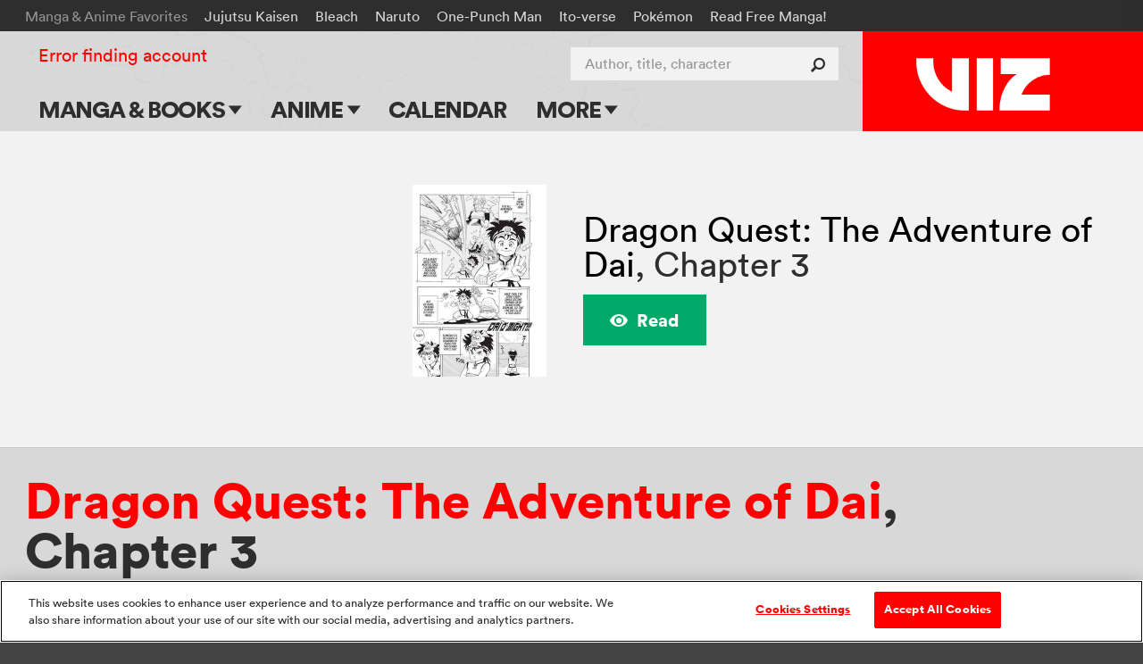

--- FILE ---
content_type: text/html; charset=utf-8
request_url: https://www.google.com/recaptcha/api2/anchor?ar=1&k=6LcOjgITAAAAADBlwgh-UTh4-2Hmh1LNWQE-Or9l&co=aHR0cHM6Ly93d3cudml6LmNvbTo0NDM.&hl=en&v=PoyoqOPhxBO7pBk68S4YbpHZ&size=normal&anchor-ms=20000&execute-ms=30000&cb=w9ldmhhthono
body_size: 49302
content:
<!DOCTYPE HTML><html dir="ltr" lang="en"><head><meta http-equiv="Content-Type" content="text/html; charset=UTF-8">
<meta http-equiv="X-UA-Compatible" content="IE=edge">
<title>reCAPTCHA</title>
<style type="text/css">
/* cyrillic-ext */
@font-face {
  font-family: 'Roboto';
  font-style: normal;
  font-weight: 400;
  font-stretch: 100%;
  src: url(//fonts.gstatic.com/s/roboto/v48/KFO7CnqEu92Fr1ME7kSn66aGLdTylUAMa3GUBHMdazTgWw.woff2) format('woff2');
  unicode-range: U+0460-052F, U+1C80-1C8A, U+20B4, U+2DE0-2DFF, U+A640-A69F, U+FE2E-FE2F;
}
/* cyrillic */
@font-face {
  font-family: 'Roboto';
  font-style: normal;
  font-weight: 400;
  font-stretch: 100%;
  src: url(//fonts.gstatic.com/s/roboto/v48/KFO7CnqEu92Fr1ME7kSn66aGLdTylUAMa3iUBHMdazTgWw.woff2) format('woff2');
  unicode-range: U+0301, U+0400-045F, U+0490-0491, U+04B0-04B1, U+2116;
}
/* greek-ext */
@font-face {
  font-family: 'Roboto';
  font-style: normal;
  font-weight: 400;
  font-stretch: 100%;
  src: url(//fonts.gstatic.com/s/roboto/v48/KFO7CnqEu92Fr1ME7kSn66aGLdTylUAMa3CUBHMdazTgWw.woff2) format('woff2');
  unicode-range: U+1F00-1FFF;
}
/* greek */
@font-face {
  font-family: 'Roboto';
  font-style: normal;
  font-weight: 400;
  font-stretch: 100%;
  src: url(//fonts.gstatic.com/s/roboto/v48/KFO7CnqEu92Fr1ME7kSn66aGLdTylUAMa3-UBHMdazTgWw.woff2) format('woff2');
  unicode-range: U+0370-0377, U+037A-037F, U+0384-038A, U+038C, U+038E-03A1, U+03A3-03FF;
}
/* math */
@font-face {
  font-family: 'Roboto';
  font-style: normal;
  font-weight: 400;
  font-stretch: 100%;
  src: url(//fonts.gstatic.com/s/roboto/v48/KFO7CnqEu92Fr1ME7kSn66aGLdTylUAMawCUBHMdazTgWw.woff2) format('woff2');
  unicode-range: U+0302-0303, U+0305, U+0307-0308, U+0310, U+0312, U+0315, U+031A, U+0326-0327, U+032C, U+032F-0330, U+0332-0333, U+0338, U+033A, U+0346, U+034D, U+0391-03A1, U+03A3-03A9, U+03B1-03C9, U+03D1, U+03D5-03D6, U+03F0-03F1, U+03F4-03F5, U+2016-2017, U+2034-2038, U+203C, U+2040, U+2043, U+2047, U+2050, U+2057, U+205F, U+2070-2071, U+2074-208E, U+2090-209C, U+20D0-20DC, U+20E1, U+20E5-20EF, U+2100-2112, U+2114-2115, U+2117-2121, U+2123-214F, U+2190, U+2192, U+2194-21AE, U+21B0-21E5, U+21F1-21F2, U+21F4-2211, U+2213-2214, U+2216-22FF, U+2308-230B, U+2310, U+2319, U+231C-2321, U+2336-237A, U+237C, U+2395, U+239B-23B7, U+23D0, U+23DC-23E1, U+2474-2475, U+25AF, U+25B3, U+25B7, U+25BD, U+25C1, U+25CA, U+25CC, U+25FB, U+266D-266F, U+27C0-27FF, U+2900-2AFF, U+2B0E-2B11, U+2B30-2B4C, U+2BFE, U+3030, U+FF5B, U+FF5D, U+1D400-1D7FF, U+1EE00-1EEFF;
}
/* symbols */
@font-face {
  font-family: 'Roboto';
  font-style: normal;
  font-weight: 400;
  font-stretch: 100%;
  src: url(//fonts.gstatic.com/s/roboto/v48/KFO7CnqEu92Fr1ME7kSn66aGLdTylUAMaxKUBHMdazTgWw.woff2) format('woff2');
  unicode-range: U+0001-000C, U+000E-001F, U+007F-009F, U+20DD-20E0, U+20E2-20E4, U+2150-218F, U+2190, U+2192, U+2194-2199, U+21AF, U+21E6-21F0, U+21F3, U+2218-2219, U+2299, U+22C4-22C6, U+2300-243F, U+2440-244A, U+2460-24FF, U+25A0-27BF, U+2800-28FF, U+2921-2922, U+2981, U+29BF, U+29EB, U+2B00-2BFF, U+4DC0-4DFF, U+FFF9-FFFB, U+10140-1018E, U+10190-1019C, U+101A0, U+101D0-101FD, U+102E0-102FB, U+10E60-10E7E, U+1D2C0-1D2D3, U+1D2E0-1D37F, U+1F000-1F0FF, U+1F100-1F1AD, U+1F1E6-1F1FF, U+1F30D-1F30F, U+1F315, U+1F31C, U+1F31E, U+1F320-1F32C, U+1F336, U+1F378, U+1F37D, U+1F382, U+1F393-1F39F, U+1F3A7-1F3A8, U+1F3AC-1F3AF, U+1F3C2, U+1F3C4-1F3C6, U+1F3CA-1F3CE, U+1F3D4-1F3E0, U+1F3ED, U+1F3F1-1F3F3, U+1F3F5-1F3F7, U+1F408, U+1F415, U+1F41F, U+1F426, U+1F43F, U+1F441-1F442, U+1F444, U+1F446-1F449, U+1F44C-1F44E, U+1F453, U+1F46A, U+1F47D, U+1F4A3, U+1F4B0, U+1F4B3, U+1F4B9, U+1F4BB, U+1F4BF, U+1F4C8-1F4CB, U+1F4D6, U+1F4DA, U+1F4DF, U+1F4E3-1F4E6, U+1F4EA-1F4ED, U+1F4F7, U+1F4F9-1F4FB, U+1F4FD-1F4FE, U+1F503, U+1F507-1F50B, U+1F50D, U+1F512-1F513, U+1F53E-1F54A, U+1F54F-1F5FA, U+1F610, U+1F650-1F67F, U+1F687, U+1F68D, U+1F691, U+1F694, U+1F698, U+1F6AD, U+1F6B2, U+1F6B9-1F6BA, U+1F6BC, U+1F6C6-1F6CF, U+1F6D3-1F6D7, U+1F6E0-1F6EA, U+1F6F0-1F6F3, U+1F6F7-1F6FC, U+1F700-1F7FF, U+1F800-1F80B, U+1F810-1F847, U+1F850-1F859, U+1F860-1F887, U+1F890-1F8AD, U+1F8B0-1F8BB, U+1F8C0-1F8C1, U+1F900-1F90B, U+1F93B, U+1F946, U+1F984, U+1F996, U+1F9E9, U+1FA00-1FA6F, U+1FA70-1FA7C, U+1FA80-1FA89, U+1FA8F-1FAC6, U+1FACE-1FADC, U+1FADF-1FAE9, U+1FAF0-1FAF8, U+1FB00-1FBFF;
}
/* vietnamese */
@font-face {
  font-family: 'Roboto';
  font-style: normal;
  font-weight: 400;
  font-stretch: 100%;
  src: url(//fonts.gstatic.com/s/roboto/v48/KFO7CnqEu92Fr1ME7kSn66aGLdTylUAMa3OUBHMdazTgWw.woff2) format('woff2');
  unicode-range: U+0102-0103, U+0110-0111, U+0128-0129, U+0168-0169, U+01A0-01A1, U+01AF-01B0, U+0300-0301, U+0303-0304, U+0308-0309, U+0323, U+0329, U+1EA0-1EF9, U+20AB;
}
/* latin-ext */
@font-face {
  font-family: 'Roboto';
  font-style: normal;
  font-weight: 400;
  font-stretch: 100%;
  src: url(//fonts.gstatic.com/s/roboto/v48/KFO7CnqEu92Fr1ME7kSn66aGLdTylUAMa3KUBHMdazTgWw.woff2) format('woff2');
  unicode-range: U+0100-02BA, U+02BD-02C5, U+02C7-02CC, U+02CE-02D7, U+02DD-02FF, U+0304, U+0308, U+0329, U+1D00-1DBF, U+1E00-1E9F, U+1EF2-1EFF, U+2020, U+20A0-20AB, U+20AD-20C0, U+2113, U+2C60-2C7F, U+A720-A7FF;
}
/* latin */
@font-face {
  font-family: 'Roboto';
  font-style: normal;
  font-weight: 400;
  font-stretch: 100%;
  src: url(//fonts.gstatic.com/s/roboto/v48/KFO7CnqEu92Fr1ME7kSn66aGLdTylUAMa3yUBHMdazQ.woff2) format('woff2');
  unicode-range: U+0000-00FF, U+0131, U+0152-0153, U+02BB-02BC, U+02C6, U+02DA, U+02DC, U+0304, U+0308, U+0329, U+2000-206F, U+20AC, U+2122, U+2191, U+2193, U+2212, U+2215, U+FEFF, U+FFFD;
}
/* cyrillic-ext */
@font-face {
  font-family: 'Roboto';
  font-style: normal;
  font-weight: 500;
  font-stretch: 100%;
  src: url(//fonts.gstatic.com/s/roboto/v48/KFO7CnqEu92Fr1ME7kSn66aGLdTylUAMa3GUBHMdazTgWw.woff2) format('woff2');
  unicode-range: U+0460-052F, U+1C80-1C8A, U+20B4, U+2DE0-2DFF, U+A640-A69F, U+FE2E-FE2F;
}
/* cyrillic */
@font-face {
  font-family: 'Roboto';
  font-style: normal;
  font-weight: 500;
  font-stretch: 100%;
  src: url(//fonts.gstatic.com/s/roboto/v48/KFO7CnqEu92Fr1ME7kSn66aGLdTylUAMa3iUBHMdazTgWw.woff2) format('woff2');
  unicode-range: U+0301, U+0400-045F, U+0490-0491, U+04B0-04B1, U+2116;
}
/* greek-ext */
@font-face {
  font-family: 'Roboto';
  font-style: normal;
  font-weight: 500;
  font-stretch: 100%;
  src: url(//fonts.gstatic.com/s/roboto/v48/KFO7CnqEu92Fr1ME7kSn66aGLdTylUAMa3CUBHMdazTgWw.woff2) format('woff2');
  unicode-range: U+1F00-1FFF;
}
/* greek */
@font-face {
  font-family: 'Roboto';
  font-style: normal;
  font-weight: 500;
  font-stretch: 100%;
  src: url(//fonts.gstatic.com/s/roboto/v48/KFO7CnqEu92Fr1ME7kSn66aGLdTylUAMa3-UBHMdazTgWw.woff2) format('woff2');
  unicode-range: U+0370-0377, U+037A-037F, U+0384-038A, U+038C, U+038E-03A1, U+03A3-03FF;
}
/* math */
@font-face {
  font-family: 'Roboto';
  font-style: normal;
  font-weight: 500;
  font-stretch: 100%;
  src: url(//fonts.gstatic.com/s/roboto/v48/KFO7CnqEu92Fr1ME7kSn66aGLdTylUAMawCUBHMdazTgWw.woff2) format('woff2');
  unicode-range: U+0302-0303, U+0305, U+0307-0308, U+0310, U+0312, U+0315, U+031A, U+0326-0327, U+032C, U+032F-0330, U+0332-0333, U+0338, U+033A, U+0346, U+034D, U+0391-03A1, U+03A3-03A9, U+03B1-03C9, U+03D1, U+03D5-03D6, U+03F0-03F1, U+03F4-03F5, U+2016-2017, U+2034-2038, U+203C, U+2040, U+2043, U+2047, U+2050, U+2057, U+205F, U+2070-2071, U+2074-208E, U+2090-209C, U+20D0-20DC, U+20E1, U+20E5-20EF, U+2100-2112, U+2114-2115, U+2117-2121, U+2123-214F, U+2190, U+2192, U+2194-21AE, U+21B0-21E5, U+21F1-21F2, U+21F4-2211, U+2213-2214, U+2216-22FF, U+2308-230B, U+2310, U+2319, U+231C-2321, U+2336-237A, U+237C, U+2395, U+239B-23B7, U+23D0, U+23DC-23E1, U+2474-2475, U+25AF, U+25B3, U+25B7, U+25BD, U+25C1, U+25CA, U+25CC, U+25FB, U+266D-266F, U+27C0-27FF, U+2900-2AFF, U+2B0E-2B11, U+2B30-2B4C, U+2BFE, U+3030, U+FF5B, U+FF5D, U+1D400-1D7FF, U+1EE00-1EEFF;
}
/* symbols */
@font-face {
  font-family: 'Roboto';
  font-style: normal;
  font-weight: 500;
  font-stretch: 100%;
  src: url(//fonts.gstatic.com/s/roboto/v48/KFO7CnqEu92Fr1ME7kSn66aGLdTylUAMaxKUBHMdazTgWw.woff2) format('woff2');
  unicode-range: U+0001-000C, U+000E-001F, U+007F-009F, U+20DD-20E0, U+20E2-20E4, U+2150-218F, U+2190, U+2192, U+2194-2199, U+21AF, U+21E6-21F0, U+21F3, U+2218-2219, U+2299, U+22C4-22C6, U+2300-243F, U+2440-244A, U+2460-24FF, U+25A0-27BF, U+2800-28FF, U+2921-2922, U+2981, U+29BF, U+29EB, U+2B00-2BFF, U+4DC0-4DFF, U+FFF9-FFFB, U+10140-1018E, U+10190-1019C, U+101A0, U+101D0-101FD, U+102E0-102FB, U+10E60-10E7E, U+1D2C0-1D2D3, U+1D2E0-1D37F, U+1F000-1F0FF, U+1F100-1F1AD, U+1F1E6-1F1FF, U+1F30D-1F30F, U+1F315, U+1F31C, U+1F31E, U+1F320-1F32C, U+1F336, U+1F378, U+1F37D, U+1F382, U+1F393-1F39F, U+1F3A7-1F3A8, U+1F3AC-1F3AF, U+1F3C2, U+1F3C4-1F3C6, U+1F3CA-1F3CE, U+1F3D4-1F3E0, U+1F3ED, U+1F3F1-1F3F3, U+1F3F5-1F3F7, U+1F408, U+1F415, U+1F41F, U+1F426, U+1F43F, U+1F441-1F442, U+1F444, U+1F446-1F449, U+1F44C-1F44E, U+1F453, U+1F46A, U+1F47D, U+1F4A3, U+1F4B0, U+1F4B3, U+1F4B9, U+1F4BB, U+1F4BF, U+1F4C8-1F4CB, U+1F4D6, U+1F4DA, U+1F4DF, U+1F4E3-1F4E6, U+1F4EA-1F4ED, U+1F4F7, U+1F4F9-1F4FB, U+1F4FD-1F4FE, U+1F503, U+1F507-1F50B, U+1F50D, U+1F512-1F513, U+1F53E-1F54A, U+1F54F-1F5FA, U+1F610, U+1F650-1F67F, U+1F687, U+1F68D, U+1F691, U+1F694, U+1F698, U+1F6AD, U+1F6B2, U+1F6B9-1F6BA, U+1F6BC, U+1F6C6-1F6CF, U+1F6D3-1F6D7, U+1F6E0-1F6EA, U+1F6F0-1F6F3, U+1F6F7-1F6FC, U+1F700-1F7FF, U+1F800-1F80B, U+1F810-1F847, U+1F850-1F859, U+1F860-1F887, U+1F890-1F8AD, U+1F8B0-1F8BB, U+1F8C0-1F8C1, U+1F900-1F90B, U+1F93B, U+1F946, U+1F984, U+1F996, U+1F9E9, U+1FA00-1FA6F, U+1FA70-1FA7C, U+1FA80-1FA89, U+1FA8F-1FAC6, U+1FACE-1FADC, U+1FADF-1FAE9, U+1FAF0-1FAF8, U+1FB00-1FBFF;
}
/* vietnamese */
@font-face {
  font-family: 'Roboto';
  font-style: normal;
  font-weight: 500;
  font-stretch: 100%;
  src: url(//fonts.gstatic.com/s/roboto/v48/KFO7CnqEu92Fr1ME7kSn66aGLdTylUAMa3OUBHMdazTgWw.woff2) format('woff2');
  unicode-range: U+0102-0103, U+0110-0111, U+0128-0129, U+0168-0169, U+01A0-01A1, U+01AF-01B0, U+0300-0301, U+0303-0304, U+0308-0309, U+0323, U+0329, U+1EA0-1EF9, U+20AB;
}
/* latin-ext */
@font-face {
  font-family: 'Roboto';
  font-style: normal;
  font-weight: 500;
  font-stretch: 100%;
  src: url(//fonts.gstatic.com/s/roboto/v48/KFO7CnqEu92Fr1ME7kSn66aGLdTylUAMa3KUBHMdazTgWw.woff2) format('woff2');
  unicode-range: U+0100-02BA, U+02BD-02C5, U+02C7-02CC, U+02CE-02D7, U+02DD-02FF, U+0304, U+0308, U+0329, U+1D00-1DBF, U+1E00-1E9F, U+1EF2-1EFF, U+2020, U+20A0-20AB, U+20AD-20C0, U+2113, U+2C60-2C7F, U+A720-A7FF;
}
/* latin */
@font-face {
  font-family: 'Roboto';
  font-style: normal;
  font-weight: 500;
  font-stretch: 100%;
  src: url(//fonts.gstatic.com/s/roboto/v48/KFO7CnqEu92Fr1ME7kSn66aGLdTylUAMa3yUBHMdazQ.woff2) format('woff2');
  unicode-range: U+0000-00FF, U+0131, U+0152-0153, U+02BB-02BC, U+02C6, U+02DA, U+02DC, U+0304, U+0308, U+0329, U+2000-206F, U+20AC, U+2122, U+2191, U+2193, U+2212, U+2215, U+FEFF, U+FFFD;
}
/* cyrillic-ext */
@font-face {
  font-family: 'Roboto';
  font-style: normal;
  font-weight: 900;
  font-stretch: 100%;
  src: url(//fonts.gstatic.com/s/roboto/v48/KFO7CnqEu92Fr1ME7kSn66aGLdTylUAMa3GUBHMdazTgWw.woff2) format('woff2');
  unicode-range: U+0460-052F, U+1C80-1C8A, U+20B4, U+2DE0-2DFF, U+A640-A69F, U+FE2E-FE2F;
}
/* cyrillic */
@font-face {
  font-family: 'Roboto';
  font-style: normal;
  font-weight: 900;
  font-stretch: 100%;
  src: url(//fonts.gstatic.com/s/roboto/v48/KFO7CnqEu92Fr1ME7kSn66aGLdTylUAMa3iUBHMdazTgWw.woff2) format('woff2');
  unicode-range: U+0301, U+0400-045F, U+0490-0491, U+04B0-04B1, U+2116;
}
/* greek-ext */
@font-face {
  font-family: 'Roboto';
  font-style: normal;
  font-weight: 900;
  font-stretch: 100%;
  src: url(//fonts.gstatic.com/s/roboto/v48/KFO7CnqEu92Fr1ME7kSn66aGLdTylUAMa3CUBHMdazTgWw.woff2) format('woff2');
  unicode-range: U+1F00-1FFF;
}
/* greek */
@font-face {
  font-family: 'Roboto';
  font-style: normal;
  font-weight: 900;
  font-stretch: 100%;
  src: url(//fonts.gstatic.com/s/roboto/v48/KFO7CnqEu92Fr1ME7kSn66aGLdTylUAMa3-UBHMdazTgWw.woff2) format('woff2');
  unicode-range: U+0370-0377, U+037A-037F, U+0384-038A, U+038C, U+038E-03A1, U+03A3-03FF;
}
/* math */
@font-face {
  font-family: 'Roboto';
  font-style: normal;
  font-weight: 900;
  font-stretch: 100%;
  src: url(//fonts.gstatic.com/s/roboto/v48/KFO7CnqEu92Fr1ME7kSn66aGLdTylUAMawCUBHMdazTgWw.woff2) format('woff2');
  unicode-range: U+0302-0303, U+0305, U+0307-0308, U+0310, U+0312, U+0315, U+031A, U+0326-0327, U+032C, U+032F-0330, U+0332-0333, U+0338, U+033A, U+0346, U+034D, U+0391-03A1, U+03A3-03A9, U+03B1-03C9, U+03D1, U+03D5-03D6, U+03F0-03F1, U+03F4-03F5, U+2016-2017, U+2034-2038, U+203C, U+2040, U+2043, U+2047, U+2050, U+2057, U+205F, U+2070-2071, U+2074-208E, U+2090-209C, U+20D0-20DC, U+20E1, U+20E5-20EF, U+2100-2112, U+2114-2115, U+2117-2121, U+2123-214F, U+2190, U+2192, U+2194-21AE, U+21B0-21E5, U+21F1-21F2, U+21F4-2211, U+2213-2214, U+2216-22FF, U+2308-230B, U+2310, U+2319, U+231C-2321, U+2336-237A, U+237C, U+2395, U+239B-23B7, U+23D0, U+23DC-23E1, U+2474-2475, U+25AF, U+25B3, U+25B7, U+25BD, U+25C1, U+25CA, U+25CC, U+25FB, U+266D-266F, U+27C0-27FF, U+2900-2AFF, U+2B0E-2B11, U+2B30-2B4C, U+2BFE, U+3030, U+FF5B, U+FF5D, U+1D400-1D7FF, U+1EE00-1EEFF;
}
/* symbols */
@font-face {
  font-family: 'Roboto';
  font-style: normal;
  font-weight: 900;
  font-stretch: 100%;
  src: url(//fonts.gstatic.com/s/roboto/v48/KFO7CnqEu92Fr1ME7kSn66aGLdTylUAMaxKUBHMdazTgWw.woff2) format('woff2');
  unicode-range: U+0001-000C, U+000E-001F, U+007F-009F, U+20DD-20E0, U+20E2-20E4, U+2150-218F, U+2190, U+2192, U+2194-2199, U+21AF, U+21E6-21F0, U+21F3, U+2218-2219, U+2299, U+22C4-22C6, U+2300-243F, U+2440-244A, U+2460-24FF, U+25A0-27BF, U+2800-28FF, U+2921-2922, U+2981, U+29BF, U+29EB, U+2B00-2BFF, U+4DC0-4DFF, U+FFF9-FFFB, U+10140-1018E, U+10190-1019C, U+101A0, U+101D0-101FD, U+102E0-102FB, U+10E60-10E7E, U+1D2C0-1D2D3, U+1D2E0-1D37F, U+1F000-1F0FF, U+1F100-1F1AD, U+1F1E6-1F1FF, U+1F30D-1F30F, U+1F315, U+1F31C, U+1F31E, U+1F320-1F32C, U+1F336, U+1F378, U+1F37D, U+1F382, U+1F393-1F39F, U+1F3A7-1F3A8, U+1F3AC-1F3AF, U+1F3C2, U+1F3C4-1F3C6, U+1F3CA-1F3CE, U+1F3D4-1F3E0, U+1F3ED, U+1F3F1-1F3F3, U+1F3F5-1F3F7, U+1F408, U+1F415, U+1F41F, U+1F426, U+1F43F, U+1F441-1F442, U+1F444, U+1F446-1F449, U+1F44C-1F44E, U+1F453, U+1F46A, U+1F47D, U+1F4A3, U+1F4B0, U+1F4B3, U+1F4B9, U+1F4BB, U+1F4BF, U+1F4C8-1F4CB, U+1F4D6, U+1F4DA, U+1F4DF, U+1F4E3-1F4E6, U+1F4EA-1F4ED, U+1F4F7, U+1F4F9-1F4FB, U+1F4FD-1F4FE, U+1F503, U+1F507-1F50B, U+1F50D, U+1F512-1F513, U+1F53E-1F54A, U+1F54F-1F5FA, U+1F610, U+1F650-1F67F, U+1F687, U+1F68D, U+1F691, U+1F694, U+1F698, U+1F6AD, U+1F6B2, U+1F6B9-1F6BA, U+1F6BC, U+1F6C6-1F6CF, U+1F6D3-1F6D7, U+1F6E0-1F6EA, U+1F6F0-1F6F3, U+1F6F7-1F6FC, U+1F700-1F7FF, U+1F800-1F80B, U+1F810-1F847, U+1F850-1F859, U+1F860-1F887, U+1F890-1F8AD, U+1F8B0-1F8BB, U+1F8C0-1F8C1, U+1F900-1F90B, U+1F93B, U+1F946, U+1F984, U+1F996, U+1F9E9, U+1FA00-1FA6F, U+1FA70-1FA7C, U+1FA80-1FA89, U+1FA8F-1FAC6, U+1FACE-1FADC, U+1FADF-1FAE9, U+1FAF0-1FAF8, U+1FB00-1FBFF;
}
/* vietnamese */
@font-face {
  font-family: 'Roboto';
  font-style: normal;
  font-weight: 900;
  font-stretch: 100%;
  src: url(//fonts.gstatic.com/s/roboto/v48/KFO7CnqEu92Fr1ME7kSn66aGLdTylUAMa3OUBHMdazTgWw.woff2) format('woff2');
  unicode-range: U+0102-0103, U+0110-0111, U+0128-0129, U+0168-0169, U+01A0-01A1, U+01AF-01B0, U+0300-0301, U+0303-0304, U+0308-0309, U+0323, U+0329, U+1EA0-1EF9, U+20AB;
}
/* latin-ext */
@font-face {
  font-family: 'Roboto';
  font-style: normal;
  font-weight: 900;
  font-stretch: 100%;
  src: url(//fonts.gstatic.com/s/roboto/v48/KFO7CnqEu92Fr1ME7kSn66aGLdTylUAMa3KUBHMdazTgWw.woff2) format('woff2');
  unicode-range: U+0100-02BA, U+02BD-02C5, U+02C7-02CC, U+02CE-02D7, U+02DD-02FF, U+0304, U+0308, U+0329, U+1D00-1DBF, U+1E00-1E9F, U+1EF2-1EFF, U+2020, U+20A0-20AB, U+20AD-20C0, U+2113, U+2C60-2C7F, U+A720-A7FF;
}
/* latin */
@font-face {
  font-family: 'Roboto';
  font-style: normal;
  font-weight: 900;
  font-stretch: 100%;
  src: url(//fonts.gstatic.com/s/roboto/v48/KFO7CnqEu92Fr1ME7kSn66aGLdTylUAMa3yUBHMdazQ.woff2) format('woff2');
  unicode-range: U+0000-00FF, U+0131, U+0152-0153, U+02BB-02BC, U+02C6, U+02DA, U+02DC, U+0304, U+0308, U+0329, U+2000-206F, U+20AC, U+2122, U+2191, U+2193, U+2212, U+2215, U+FEFF, U+FFFD;
}

</style>
<link rel="stylesheet" type="text/css" href="https://www.gstatic.com/recaptcha/releases/PoyoqOPhxBO7pBk68S4YbpHZ/styles__ltr.css">
<script nonce="D3lptAEfeRXrF8xP8bd-XA" type="text/javascript">window['__recaptcha_api'] = 'https://www.google.com/recaptcha/api2/';</script>
<script type="text/javascript" src="https://www.gstatic.com/recaptcha/releases/PoyoqOPhxBO7pBk68S4YbpHZ/recaptcha__en.js" nonce="D3lptAEfeRXrF8xP8bd-XA">
      
    </script></head>
<body><div id="rc-anchor-alert" class="rc-anchor-alert"></div>
<input type="hidden" id="recaptcha-token" value="[base64]">
<script type="text/javascript" nonce="D3lptAEfeRXrF8xP8bd-XA">
      recaptcha.anchor.Main.init("[\x22ainput\x22,[\x22bgdata\x22,\x22\x22,\[base64]/[base64]/[base64]/[base64]/cjw8ejpyPj4+eil9Y2F0Y2gobCl7dGhyb3cgbDt9fSxIPWZ1bmN0aW9uKHcsdCx6KXtpZih3PT0xOTR8fHc9PTIwOCl0LnZbd10/dC52W3ddLmNvbmNhdCh6KTp0LnZbd109b2Yoeix0KTtlbHNle2lmKHQuYkImJnchPTMxNylyZXR1cm47dz09NjZ8fHc9PTEyMnx8dz09NDcwfHx3PT00NHx8dz09NDE2fHx3PT0zOTd8fHc9PTQyMXx8dz09Njh8fHc9PTcwfHx3PT0xODQ/[base64]/[base64]/[base64]/bmV3IGRbVl0oSlswXSk6cD09Mj9uZXcgZFtWXShKWzBdLEpbMV0pOnA9PTM/bmV3IGRbVl0oSlswXSxKWzFdLEpbMl0pOnA9PTQ/[base64]/[base64]/[base64]/[base64]\x22,\[base64]\\u003d\\u003d\x22,\x22w5zDo2/DiMOswqh3w6URLWnCim0vSFbCr1nCpMKeJcO7M8KTwq/[base64]/wrvDkSF2exsVfcOwwrsFwoLCi8KuaMONwoHCi8KjwrfCh8OLNSoFFMKMBsKeYxgKL0HCsiNuwqcJWVvDp8K4GcOPb8KbwrcLwprCojB/w4/[base64]/XhZ0WMOaw6Y+BDvCocOBBcO8w44JcHHDhBfCm3nCocKxwoDDv2N/VFwtw4dpFSbDjQtywr0+F8KKw6nDhUTCgsO9w7FlwoDCp8K3QsKUW1XCgsOaw4PDm8OgdMOQw6PCkcKrw50XwrQawo9xwo/CsMOsw4kXwrHDncKbw57Crg5aFsOTUsOgT0/[base64]/Ct8KYLiHDsMONLsKUw6NMwpLDpAPDgl/ClSbCknHCu1fDosK8OiUSw4N+w74YAsKnUcKSNyt+JBzCti/DkRnDsWbDvGbDr8KpwoFfwp7CoMKtHGzDjCrCm8KjCTTCm0/DpsKtw7kQBsKBEEUTw4PCgEDDrQzDrcKjWcOhwqfDghUGTl3CsjPDi0nCpDIAXh/DgsODwqkqw6fDncKdfBfCkhV9NkHDoMKqwrDDkFHDssO/[base64]/wqHDph3Du8O2JcK4w6sbJBB9DznDjBVnwr/Di8O6JyrDssO9aTZTFcOlw5LDmcKIw5rCgD7CgcOgCHPDnMKGw4w7wonCuD/CpsKRBcOXw4AmDUMYwpTCozdGazzDvwIkbBEYw6Uhw4XDocOewq8gFz0hGQkhwrbDqVzCqyAWC8KUAgjDtMO0ciDDpALDiMKyHBtlWcKrw5jChmoZw6zClMO9fcOIw6XCm8Otw7pKw5rDrsKwZBDCr0IYwpXDjMOZw4EyIh/DlcO0acKAw781MsOLw4PCh8KWw53DrcOhJcOawpDCm8KdMSUdalFNYWRVwqUdDUNyFER3K8KiHcKdd0rDqsKcPwRiwqHDmA/CjcO0AsOfVcK6wpPCnXR2bxBowotSXMKAwo4bH8OzwobDl2jCsncDw7rCjDsCw5dxdWRew77DhsO9KV/CqMKcMcKzMMK3a8OMwr7CllzChMOgHMK7OxnDoCLDncO0w6vCrg5uTcOdwoVqMC5NelXCu248fcKew6xEwrweb1LCqVvCvmgLwohFw4zDqsOOwoLDo8OTIyJcwqcgeMKDbEUfFBzCl2pdTgdTwogRUUlXU3N/YlNKLxksw5gSI1rCq8ONdMOkwpXDoCbDhMOWJcOgRFVwwrjDj8K5aT83wpIbRcK5w4PCrSPDmMKudSLCtMK7w5XDhMOGw7U/[base64]/CgMOdw63CvcOMwrbCjTl9wqPDqsOawpZLw5YJw44nCnkbw6jDtsOWGTzCs8OUSBPDpmDDtMOBEmJUwp0lwrpPw61kw73Dpikiw7Q/BcO9w4Q1wrvDuid+b8OHwpTDncOOH8OwaAB8XWI5WgrCqcONa8ObL8Klw5MBZMOKB8OdWsKqOMKlwrHClSbDqjB0TCbCqMKDaTXDosOJw5PCncKfegXDjsO7VANbHH/Dj2lLwobCrcKtL8O0SsOSw7/DhwDCjkh5w4nDv8KoDh/DjnkYdzbCk3wNLiBnR2/ChUpewoJUwqVecwd4woBxLMKcWsKJJ8OuwozDtsKcw6XCnTnDhzNuw6hIw70eKwfCrFLCpW0oEcOuw4cuc1XCqcO5QMKZA8KJbMKQGMOAw4fDg2bDtnjDlFRGP8KHTcOBOcOaw4oqKx9zwq5fZyVLQcOkOxESNsK7cXEfw7zCrTweHDliNsOxwr1EFUzCvMOYUsO/[base64]/DgcOmw7nCpsONwoAYw4s2PmXDvklpwpRDw7ZsAFrCoC4yX8O7YTwOfRvDtcKKw6LCulHDpMOdw7YHAsKMBMO/wpMbw5LCmcKmN8Kvwrghw7MVwoticl/CvQNuwoNTw5cpwr/CqcOuK8OpwrHDlhgIw4IQXMO0bn/[base64]/Ds8O/XjjDmxbCokU+dMOBw5TCh8O2CRR+woAawqDCqwVlfkHCuzobwpp9wpJpa3wJN8Orwq/[base64]/BMOKwr7CgVwXwr0fwpvDjkPCksOtP8ODwonCn8OXw48Swod+w5g8dBnCvcKyf8KiHMOWQFzDqUXDqsKzw4vDrFAzwqFFw63Di8OLwoRawo/ClsKsWsKxX8KPM8KvFmvDg391wpTComFUCjLCo8O5BUN3G8ORccO2w6F0cFDDncKwBcOGcjnDh3fCosK7w6fCkGRUwpIkwp9+w5vDiy3CpMK8LBEkwp9AwqLDj8KAwqfCgcO6wpVJwq/Di8KLw6zDg8Kxwq3DpRHClF5/GC95woXDnMOFw78+EEVWci7Dmz02EMKdw7MAw5LDucKsw4nDv8Khw6g7w7ZbK8Oawo4cw4FCIMOrwrLCn3nCmcOXw6vDo8KcG8OPdcOow5FlAsOTGMOrS3vCk8Kew5jDrHLCksK+wpYLwpHCoMKTwqDCk1VywonDvcOYR8OeXsO/D8OgMcOGw418wp/CvcOiw4/DucOBw4DDmsOsSsKgw6wBw4x3FcKDw7pywrHDpjUpeXgxw6ZTwrp6IC1XZcKfwqvCs8KewqzCpyHDgAUjOcOZfMKBa8O0w6nCtcOxeD/DhkdOEB7DpMO1EcO0LmACKsO2GFfDpcO/[base64]/[base64]/w4rCj21Iw59SWgfCo1HDlsKKw7obDEDDsy3Di8K/Em/DtkVDNUEDw5QeAcK/wr7CpsOMf8KaBjlaYls4wptAw5jDpcOkJ1NCdsKew54+w4V1a20tJX3DosKSTRYWdRzDhsOIw4LDmV3CkMO/YQVhLCfDiMOWCjPClMOww6vDsgjDqC4vZ8KRw4hpw5DDlCw6w7DDv31HFMOPw7RRw6Njw61dHcKZV8KRH8K1ZcK9w7pewrwjw6w/X8OmYMObAcOUwoTCt8KMwpvDmDxhw6PDvGUlG8OiecK3YcOIeMOrDChZAMOQw7TDo8OIwr/[base64]/[base64]/[base64]/w5DCisKUw7rCmsK1w7/Dk8KOwo9uPQcMwr7Ci2PCsRQUTMKEWcOiwrjCh8ODwpQCwrbCjMOew5ENbXZ+IR4Pwo9Rw4TCgcOwVMKLAi3CssKLwp/DlcO4IsO+AcO2G8KxJMKDZg3DmwnCpA3DownCnMOfMx3Di17Ci8Kew44rwprDsg1twpzCtMOYY8ObTV5UDEwqw4dGTsKhwrrDkFkMIcKFwrAXw7AEMXnCiQ0ebD8wPB/Dt1lRPWPDk3HDgAdywoXDpXdkw4XCv8KPSlpFwqfCu8Osw59Uw5pOw7t1Y8OPwqPCqgnDsljCok9yw6rDkXjDv8KjwoNKwoYwWcOiwqPCksOfwqszw4cCwobDqBvCgUdtRyvCscOIw5/[base64]/wprChXXCozvDqDLCgjzCijVnDsK6EFR4OC0BwpRAXsOVw6g+U8K6bQ5mWWzDgyTDmsKTchzCjAdCJcKTEDLDmMOHJFHCr8O1UMOCEioLw4XDhsOEWx/CusOccWLDi2MQwpxHwo4pwp4iwq4ywothSyjDuFXDhMOWGwE4BgPCnMKUw60xcX/Ci8OrLiHCpy7Cn8KyKsK/[base64]/DvMOMwoMcw4Vtw5fDkkVeEMKVEsKecCnCs3oQwrnDnsO2wroSwrpKSsOSw5FYw5MVwp8db8Kqw7DDucKhJ8O2F2HCvgt4wrnCrhPDqcKfw4MTHsK5w4zCtCMRBnrDgTR4E2TDn09tw5jCn8O5w7FmUhdKHcO/[base64]/[base64]/CjV7DhXAHEjRIw6/DtkslDGzDiRXClMOEaitzw5V1VyhkbcOBf8OTJnHClVTDpMOXw6opwqhaV24pw5YWw43DpRrCt2FBOMOaJiIaw4RhPcKBCsOWw4nCqhd6wqlDw6nDlVPDg2jDs8OKD3XDrhHCsU9Fw5oDeBHCkcKzw4gsB8OQwqfDlG/DqF/[base64]/e2IEwo8Jwp5WWkjCh3TCpX3CrcONw4kCRMOSc2BFwqkxXMO6FgJZw7bCucKLwrrCrsOJw4VQW8K4wp7Ckh/CisOidsOSHQ/CvMOYXTLCiMKSw4dXw47CjcO3wphSLyLCi8ObbBUlwoPCiyJ6wpnDlRJUYlMBw4pSwrlnasO4JU7Ch0zDscOiwpfCrxp3w5HDr8K2w6zCm8OxS8O5XEzClcKlwrXChsKCw7pFwr/CpQcIagtRwoLDvMO4AEMiUsKJw5lEemXCj8OpDG7CmUxFwp0Two9Aw7ZMC00ew6zDrsKybiHDvUMwwp7ClCtfaMKVw5DCusKnw61Lw6VOD8OjbEjDoAnCiBxkFsKdwo1ew57Dizk/w6N1HMO2w6XCmsKhIBzDjk9dwq/CmE9hwopKNATDpi7Dg8ORw7zCjVbDnSvDhywnKcKGwoTDicK4w53CtjIgw5bDiMOOeAXCl8Klw7PCvMO/CycHwpXDiRUkZEcpw63DgMOMwo7Cg0BKcG3DhQLDqcKCD8KfQVt/w67DjsK8CcKRw4hWw7R8w6rCqk3Cs3kaMR3DlsKbesKvw7w3w5vDtE7DrFkTw6nCm37CoMOnB1w+Az1KcmXDrH9/[base64]/CsBbCqSzDrTzDsDbDr8O3FHptMjphwr3Cr0ccw4bCssOhw7oNwq/DrMOPVGQ9wrFmwqNxI8Kqf3jDl0XDvMOhP2IWEknDkMKfUjjCrFs2w4Fjw4YxOjcdFUjCmcO+VVfCvcKxScKeZsOdwpkObMKQSHAlw6PDl3bDqC4Iw5E7azgVw60ywpXCuHPCiTA+VHJ0w77DrcK0w5wnw50aC8K/[base64]/[base64]/Ck8KGw6LClQgLw4jDhmPCj8KbbMK7w6jDn8K1wq7DhQgawrxYwonCjsOZRsKOwpLComMrC14uUMKvwpgRcC0Bw5tQccOEwrLCjcOlOFbDiMKFScOJW8KeXRY1w5XCmMOtUUnChMOQN3jCusOhUsKYwpd/[base64]/CscODR8Kvwrxtw67DnClQw4BHw5nDklvDjjTCn8Kaw4tnJsOpGsOBG0zCiMKsW8O0w5FQw4PDsT91wqsLAnfDkSpWw6kmGzRsaUXCk8KxwoDDgcO3JzZVwrbDrFB7ZMKoBld0w5xtw4/Cv1DCv17DhVnCpcKzwrcCw6gVwp3ClMOgYcO0XDnCscKIwrQbw4huw5J9w51jw7IwwpB4w5IPBXx/[base64]/Dp8KPGjDDtMOmwro+wosfOMOAVSDCncOVwp3CgsO2wo7DoGgMw5TDjjUbwrlNfxzCu8KxDi5ABys5PsOdWcO8HU99NcK3wr7Dl0d+wqsKNWXDq053w47CrkDDm8KqMTYlw6vCv1NCwqHCqCdjYHXDqDPCmhbCmMKPwrzDg8O3Yn/Dsi3DocOqJzdmw7vCjG9cwp8gbsKZKMKqaixhwqZTbcKFUFY2wp8fwq7DpsKDIcO/UyfCvTfCmUjDpWnDkcOWw7DDgMOYwr89IMOYJyB8ZkosEwbCkR7DnSzCl3rDuH8DGcKrEMKDworCmhzDvHrDqMKTXwbDrcKrOcKYwqXDhcKiCMO8EMKpw6MtAEUxw6fDi2TCncKkw7/CkzjCjnnDkTZ3w6/[base64]/DviBeRknCmMKCwoYKwpUEeQk/w6vDksKWL8O5eivCvsO9w7zChsKpwqHDqMKUwr/CrhrDjMOIwoJ8wrPDlMKYJyDDtQBXT8O/[base64]/w77DhyExTmXClcK8TBnCsMOUwocTGT58QVbDhWHDtcKRw7nDl8OXUcO5w5xVw63DisKmfsOxWsOJK3tCw40AIsOrwrhMw4XCqFfCqcK1MsKVwqfDgX3Du2bCkMKgY2ZNwooccnvChV7DgTzDvcK2DDI3wrjDvhzCq8O0wqTDvsKXCHhSecO8w4nCsnnDrsOWHF1/w5Y6wq/Dow3DrippJcOdw4fClcK6YB/Do8KdBhnDgMONCQTDosObW3nCgHw4EMKoWMOjwr3CisKBwqLCmHzDtcK+wpl2dcO6wqF0wpTCiFnCgTXCh8K/[base64]/Ctiw7f8OXwqnCng0mABvDjTUtVsK2wrHDhMKRVMKXw6Yjwq5/[base64]/DngRSYivDnn/ChsOHw4QyH25JFcKqw4/CoV8BwqTChsKmwqkDwpcmwpYTwrE9McK0w63ChcKEw48pCVcwd8KWK1XCp8K9VcKRwqcww5cUw4JTRgs7wrnCtcOTw47DoVJxwoB9wph9w6Qtwp3DrXHCrBbDqMK5TAXCicO/fX3CkcKIGkPDksOmQlV1fVREwrjDrB0Hwroaw6hxw54Mw71LMhDCi3wBL8Oow4/ClcOlTsKcUxbDg38yw4Agwo/[base64]/woHDtUPCt3J6XMO3UghUwofDl0JYw5guSsKXwqjCm8OxK8OTw5vCu13DuHMAw4ZrwpTCl8KrwrBlGsKjw5jDksK5w58TJsKmWMOkdm/Ctj7Ds8KOw7JJY8OsH8KPw6gBC8KOw7LCinkkwrzDjSHDnFgQSzAIwpgFacOhw7fCvVnCisK+wq7Dk1UaQsOnScKxPCvDpDXCgC4uGA/[base64]/elshSQRswpo9YCVfw7bChRXCiBrDkgXCth92GMOoQWspw6BMwovDr8KSw6jDgcO1ay9bw5bDkHNTwoAAXmZ9fB/Dmi3CviPDrMOkwqsXwoXDqcKGw7MdQBt/RMK4w77CtS7Cs0TCocOUNcKswpHCjWbClcOvPMONw6AQHxAGfsOGw7dwEw3DjcOHDMKawpzDm2s2RzPCrzl3wrlFw6vDnSnChz08wpHDn8Kiw6gWwrHConE8JcOyfUwYwoF/PsK4eyPCkcKGfivDvFMiwqRSRsKkPcO1w4V4RsKlUCTDnHV7wrtNwpF0VypuDsK5K8K8w4dOXcKuesK4blcQw7fDikPDnsOMwqB0KThcYApEw4XDgMOtwpTCuMOAEHLCoXBvacKMw4MMcMOnw5LCpBJww4fCtcKCPBldwrMAD8O2KMKTwq5VNUTDimFMWMO/AxLCp8KkBsKccGbDnmjCqsOXeg0Cw6Nxwq3ClwfCuBTDiRzCmsOJw4rCjsK/MMKZw51/FMK3w64RwqtkZ8OtEAnCtz0gw4TDjsK1w63CtU/[base64]/ChMKXO8ODCETDhRAsZ8OBw7MdwrlVw4xfw7sOwoTCgCxSbsKpG8OwwogawpfCq8OWAsKPWBbDocKVwo3Ch8KqwqAle8Kuw4LDmDgzMMKCwrYYcmt3csOYw49tFR5zwpAnwp12wq7Do8Kpw6l2w55mw5zCsD5MFMKZw5DCjMKzw7DDuibCvMKxFWQpwoQ/GcKgw41SKxHCs0/[base64]/Diw3CusOqDsKBw5bDuQfCnQMeDDPCm3Q8VUvDhhbCkGjDshPDusK/[base64]/eiDDksOVw5DDmsOnwqLCtxPCqsKbKD3Cs8KRwpNIwrrDk0hSw68QN8KkeMKbwpLDrsKxeVs7w7rDlxEUez1gPcKfw4RUZsOnwobCr2/DqwZadsOIJjnCvsOKwprDs8K6wrzDhlhWUQA3TwslHsO8w5R2RXLDuMKcG8ODQwrCjzjCkxHCpcObw4jChgfDtsKfwr3CiMOHKsOaZMK0MUzCqWsLY8Klw5bDk8KswobCmsK8w7Frwrtrw5XClsKdHcKTw4zCrlLCicObJHXDhMKnwrRGJF3CucO/J8KoGcKnwqXDvMO8RgzDvEjCqMObwooVwpA3wohhRF54Ejttw4fClFrDjVhibC5mw7IBRxM9GcOrFFd3w4p3Fn9ew7EKUMKXcsOAXGXDk0nDuMKmw4/[base64]/CoHPCkgrDpCHCmS1bB8OSMcOQeGnDhAPDtihzZcKLw7bCrMKow71IYcOrBsKSwqDCkMKkc27DtsOswpIOwr5pw7XCs8OtdWzCicKlA8Ouw6jCuMKjw7kSwrg/GTLDp8KbdQnCpxbCqkAISVo2W8Ojw7LCpm16MFbDusKLFcKQFMOVDzQec153IFDCkUzDr8Kaw4vCicKRwopNw4PDtSPCtg/DohfCjcO2w6fCncKhw6I0wqF9FStSM1JJw4XCmlrCojfDkCzCkMKOYSZAAF5lwqcFwq4QeMKAw5pySmrCksO7w6vCkcKYYcO3QsKow4vCn8KYwrXDgyvCk8O7w5zDssKVH2QYwrfCsMOvwo/Dvitew5vDtsK3w7rCgAEgw6IWIsKGXRLChMKiwpsMQMOrL3bDo3Z2Dh51asKow4BEaS/Dq2zCkQh3I2tIYBjDosOgwqjCkX/ClicGdid+w78HDipow7LCq8KPwqVewq9Uw5zDr8KXwokNw4QFwpDDrRDCvz/CnMOYw7PDpD/[base64]/DuSfDrUXDr8K4wq/DosKuQMOSwrLDmsOadiHDq2/Ds3fDlsOXwrhlwpzDjwYJw751wqp4P8KewqrCgS3DpcKnFsObEXhLT8KgNS7DgcOFGwo0McKfKcOkw6hkwp3DjAx+OMKEwrIsOHrDtsKlw4jCh8KJwrZGwrPCvV4QGMKuw4tIIA/DksK4HcK4woPDo8K+ecOVM8OAwrZKQzEXwpfDvV0AWsOpw7nCqQsaI8Otwq5Lw5MLWy1NwqkpD2Qfw7xYw5sbagcwwojDpsOuw4JJwqpdUxzDqMOwZynDoMKyccOEwrDDnWsqGcKFw7Acwr8/wpdxwo0fNBHCiTbDjcKuHcOIw54IacKrwrHCiMO5woMtw6QiTD8YwrbDtMOiIB94QCvCpcK8w6R/w6h2Qz8pw43Cm8KYwqzDsFrClsOHwpswIcOwWGBbDylmw5LDil/CgMOqSsONw5UPw5N7wrRjcHHDm09reDVue3rDgDDDhsORw70Aw4DCtsKTR8Kmw7B3w6PDs3fCkibDnjYvSmBsWMOmJ1AhwprCrV01KcOWw7YhSlbCrWxqw5M3w6ktAw/DrXsGwozDicKEwrJZF8KBw6sKcTHDqQVTKV5Fw73CqsKediA5w7DDnMOvw4bCvcO/VsKAw4/[base64]/Dr8OXEMOwRsKYIQV0QcKUZsOAfTHDvy93Z8KGw5/Dn8Oyw5PCu0xGw4Jww7Etw79OwrzChxbDlS8Dw7/DhhzDkcOWfU85w6VUw7hFwp0jBcKiwpwMAMKmwp/CgcKtBsKdci54wr/Cv8KzGTFDKXDCoMK/[base64]/DqBt1VsKfT8OHwqfDtcOjP8KXwrbDrmbCoMOYCFUaXB8mcFDDgmDCtMKYHcOIIcOJajvDqjkjMS9/C8KGwqkcwqnCvS0LKglhO8KFw71YTUYdVhJJwooLwpQucUkGV8O1w7VtwpVvWntkV3NwAkfCqsOvHiIowrnDvsOyMcKACQfDsUPCpkkFczLCu8KbRMKlDcOWwoHDnx3DujxTwoTDv3TCssKXwpUWb8KCw5lKwq8awr/[base64]/DpcK6wrXCnsK9woN9Q8O2wpHDoEYDHTHCpCYlw4g4wq49wrjCtWzCrMO/w6HDhVd9wojCjMObBSvCu8Ojw5NQwrTChTlYw5hnw5Yrw6ptw53DrsOFV8KswohvwoZVMcKsD8OUdCDChTzDrsKsb8K4XMKawr11w71BO8Okw4knwrt0w7wlBcOaw5/CqMO5VXciw6RUwojDgsOQecO3w6zCicKDwqMfw7zDgsKGw6nDh8OKOjBBwpNBw64MPDMYwr9JKMOQYcOuw59Sw4pMwp3Cs8OTwqpmdcKEwp3ChsKUMVzDgsK9UQF9w48cEB7CoMKtVsO3wrPCpsKXwr/DqTZ1w7PCvcKkw7QSw6jCvRvCnsOGwpPCm8K8wqgIPgLCsHVBUcOgR8KrccKgPcKwZsOQw59NNC/CpcKcWMO3AQlDHsOMw78Jw5/DvMKVw6YjworDg8Khw7rCi1V+F2VTQi0WGDzDo8KOw5zCs8OiNx8BP0TChsOHGTdxw55nGUBaw716Yz1Qc8KBw5vCl1IASMOlNcOoJsOkwoh+w5TDrQ1Zw7zDqcOiZ8KtGsK4f8O7wrkkfhPChU/CgcK/Y8O1NV/DmEEhNSJ9wrY9w4/[base64]/w5TCscK+w4sgVx5BwqvDiHYWS2fDqCMbw4hGwrLDp39mwo8DGDtwwqI6w5DDscOmw57DpQxiwo84O8Klw5cDBsKGwpDCq8KyZ8KIw6IBTkQIw4DDksOnRDHDgcKtw5tMw4zDtGc7wrVgbsKlwq7Cm8KlAsKYGm/CqQt5YVfCjMK9LHvDhErDjcO+wqHDrcKvw7M7TR7CpW7ColI3wpdjC8KtP8KQGATDi8OhwpsUwpM/[base64]/cMKfWTbClWxMa8KdO8KUNMOrw6fDkMK9LXU7w6DCgsOsw7wAGj9tXivCqQJjw7LCrMOFU3DCpntGCzbCq1fChMKhYR5+FUfDlHhew5kowr/CnsOtwrnDuELDo8K0EsOXw6HClQYPwqHCrXjDhVU6FnXDmwZjwoccBsORw4kow49EwpoIw7YYw5hpPsKiw4oUw7nDpRkLESXCr8OBGMO+I8OuwpMAI8OyPCTDvmgewo/CvA3DvX55wqEdw7UrOQgSEgLDhxfDvcOXGcOicBjDpMKow7JsHTBvw7PCvMKqfwnDpCJUw5/[base64]/w4oyX8KfwprDn8KfwrHCqSo4dsKkUMKQw4sUP1zDmsOGwotMHcKKWcK0EU/DscO4w45YKhQUTjPCiH/CuMKkIgfDm1lvw4TCgTnDigjCk8K5FW7DuWDCrsOdVkYDwr8Bw74FIsOpO0Jyw4PCpWDCksKmaU7CgHjCkxp7wp/DomTCicOdwoXCgx5rfMKkTcK5w5E0F8KYw71BWMKBwq/DpwV7S341DlfCqCFlwolDQgMgKTwyw4B2wpDDlxAyBcOISTDDtw/CqlrDgcOdZ8KYw7R/A2MPwpA3BnErTcKhZmkyw4/DjnVzw69da8KWbB4mIcKQw73DhMO9w4/DmcO1YMKLwolCR8OGw7TDksKxw4nDl18vBBzCsUx8wpfDjDLCtG0tw4BzNsO5wrHCjcOLw43DlcKJLnvDgCBhw6rDmMOJEMOBw4s4w6XDh2bDoy/DhF3ClQN8UMOUbQrDhjUxw57Dq1YHwppSw60hN3TDvsO3PcKcT8KaScOXZ8KQa8OSWA1VJ8KYTMOxT1lXw4fCihLCg1bChT/Cq27DtEtdw5IkFMODSEQpwpHDlSllVnnCrEEQwqfDl2rCkcKMw6HCul48w4vCul1MwqjCicOVwqjDqMKFJW3CnMKINhkEwoAJwqRGwr3Du2PCsi/DnE5LWcKAwocGLsKLwopyDmjDjsONbyFwEsObw5nDmgTDqTENVyx+w6TCncKLesOMw6NAwrV0wqADw6doeMKJw5TDlcOacRHDtMOOwq/CosOLCkTCiMKBwqnCmk7DrGvCvsOYGDU2TsKuw4tDw7TDnVzDmcOwCsKtUC7DgXDDm8KKBMODMFJRw6YHaMOUwpEFO8OaByB+wrTCk8OUwph5woMSUErDpHszwrzDtsKzwpTDmsOSwodRNCHCr8KkCy0Kwo/DoMKeGxc0KsOEwo3Coh/DicOjeHoIw7PCksK9PMOOXWjDn8Obw4vDmsOiw7DDm2wgw7FkbgdVw45KUkIRHX3DuMOgJWPCpRPChVLCkcOaBk3CkMK7PizCkkzCj2d4IMKRw7LCl37Dvw05G2HCs2zDtcKiw6A/W0NVdMOhVsOQwqzCgcOHPlHDnxrDg8OcEsOfwpTDmcKafnfDjn3DgRhRwo/[base64]/AsKZwpjCqcKKwqleG8Kbd8KhfyPCvcOhw64owqpdwqXDgwTDicOnw6zCoSrDsMKdwp3DtsK1PcO6C35Ww67CjzIMbMKCwr/Dt8Kfw4zCjsKhVMKiw6XDucOhEMODwpzCssKiwpvDgi01I1R2w6DClhrCukICw5AdHRJRwoo/SMOew6gnwr7DicKZLcKbG3ldenPCo8OjCg9BX8KLwqgqB8Ofw4DDmSs8c8KkMcOlw7nDlAPDqcOrw4w8CMOFw4bDmy1zwozCvsK5wpIcOg9PXsOPdQvCslQYwrg5wrLCmQ3CnFLDssO5wpYEwr/DtDfCqsKTw4LCiQPDvMKUbsOvwpEKWXnCsMKrQyUvwrx/w7zCo8Kqw6HDoMOPacK8wpdpQDnDvMOSfMKIQcOuV8ObwqXCmyvCucOfw4fCnVZ4HFMHw7FkVwrCgMKBS2ovOUFcwrpFw7XDjMO3PBvCjMOWN1fDqsO+w6/Cs0HCpsKcN8KfNMKcwrVJwpYFw6jDq3XDp23DtsKOw6FaBTEtPcKLwprDs1LDj8KnNAvDoF0WwrfCpsOawrYUw6bCscKJwq/[base64]/PUHCtMKNc8KOwrJMwr3DmcOmwo/CpcKUw6vDjcO8MMKydWDDlsK3Y3JXw4XDpyDClMKFJsK7wox9wqHCrMKMw5o4wq/ClEw7P8Obw7o9ERsZfX5VZHwxVsO8w6JaeS3DuELCryUYAWnCsMKmw4VFZFN1wpEleEE/DQ17w65Sw5IIwoUYwqTDph3DrHTDqAvCtT7DrFdxHDUrXVPCkC9WD8OdwoDDrW3CpcKkKsO7JcO8w53DqMKDBsKzw657wqzDrynCosKBdj4VV2E6wr4/HwkSwp4kwrxhRsKnGMOEwokYNk/CsDzDmHPCncO9w6V6ZhtuwqzDt8KnH8KlFMKfwrDDgcKrYHoLMAbComnCkcK8QMOZHMKWC1fDscKuSsOoTcKmCMOlwr/DiiXDoEUSacODw7TClyPDqy0ywq7DoMKjw4LCucK9NHTCisKSwqwKwozCtsONw7TDs1zDtsK7w6LDo1jChcKdw7zDm1DCgMKuKDHDtMKMw4vDgHvDmU/Dn14jw7VVVMOLNMOPw63CgT/[base64]/wp0jHn/DjXAuLmdSw7bDkcKcDMKtBwrDssO/w4M6w7TDtMOjdMK/wot4w7ofPlwOwoR/[base64]/CllJURcKaw7/DsXMbCsOfXnvDmMK5w5PDj8OkaMO9esKcwpHDkxTCt3hMIW7Ds8O6OsK9w6jDt2fDocKCw5tlw4DCpErDsm/[base64]/cxJkw5kBworCosOWw7PDsMOwwok+Q8OUw4Jww6/[base64]/DucOew4cnw41rIQ/Cj3MbwqzCsWIMO2PDncOOw7vDmC5sVsKEw5U6w6nCpsKHwoPDmMO8J8KOwpIIOcKwfcKWYMOeYnt1wqnCl8KobcK5YQAcP8K0Fh/DscONw6t6RjPDhXnCqxbCicK8worDnQfDoQnDqcObw7grw6puw6EMwp/Cu8K+wrDCtD1awqxkY3PDpMKGwoBueEYsUl5KR0vDq8KMXg4fGgRWPcOUMMORFsKEdw7Cn8OsOxPDuMKQJcKGw4bDtRlvLBAcwr56SMO5wq7Cq21lF8KiXgXDqsOxwo5Ww5gqM8OWLxfCoxjCk34aw6I/w43DiMKSw5DDhiY5PR5aDsONBsOLJsOww6jDtTtJwq3CoMOcbjkXIMOwTMOowq7Dv8OeGBfDscOcw7Amw5AibyLDqsKCTVrCp0hOw7/[base64]/wrhbw7IiKsKnw5bCqcK9w4dbCHnDnMOpBCIDG8Kca8OJAjrDhcOzAcKcDiFRfsOKSX3CmMOuw6DDnMO5MynDlsOuw5fDlMKvPzMdwrDCqWXCqHQ9w6M6B8Otw5suwrMEcsK8wpLDnC7CrxstwqvChsKnOgDDssOBw4oGJMKEBh/ClUnDscOEw6LChRTChMKtAznDqwzCmgpsTMKgw5snw5Rmw5hkwo1dwrYAbSNZGGIQc8KGwrrCjcKqR3vDo0XDlMO0woJXwrvCssOwMhfCpyN0ecKffsOkICjCrz0HYsO+NRfCvVPDm1gswqpfU1PDgjxgw4oXRQLDtWvDmMKhTxXDpW/[base64]/[base64]/woFkGgoVaEbCucK7wogfN1lSPMKQwqfCoFnDjMKMw4F4w5BawoTDiMKLGhgWBMOmfRrDuG/DvcOew7d9L37CtsKuTmHDvMKnw6MRw6xowqBUAlDDq8ONLcKIb8K8eENawrXDs01ILxDDg11gLcK7UxVpwpTCgcKJH2XDr8KZN8Kpw5zCt8OBasOmwqkwwqvDpsKzNMOVworCksKOYsK0L0fCsGHClwxidMK8w7/Dg8Kjw4Z4w6czNcK5w4dhIRTDmgdBKsKPMMK8UDU8wrhvHsOGDcKkw5vCrcK5w4RsVjDCo8KvwqXCggzDkx7DvMOwUsKWwqPDimvDpUTDtnbCsiEhw7E1RsOiw7DCisOdw4Y2wq3DocO7cSBZw4pVLMOEUWdHwocIw7vDkkpEfn/ClTnDgMK/w69Dc8OQwpMyw7Asw6rDgsKPClBBw7HCmkIKVcKAKcK4OsOjw4TCrWwoWMOmwq7CuMO4PE9cw5LCqsOywrlhMMOSw63CrWY/ZyvCuB7Dt8KYwo1uw5TDscOCwqLCmR/[base64]/CucKpTcOPwoUFF8KEM8Ocwp3Ch1BSSWQpMsK8w6k1wphiwrBlw7PDmhvDp8ONw6Aqwo/[base64]/wrIAwrxVO8OUw5UNXsKEUUsxw5DCqcOEw7EUwpR3wq3DjcKYZ8OxScOuNMO/XcOAw5VpaQbDj13CssO5wqAeLMO8Y8KdNA7DisK1woptwoLCuQHDm1/CvcKGw451w6UXZMK8wpbDk8OVL8KEa8O7wo7DvnJEw6xwTwNgwrcuwowgw680VAIQwrHCkgQ1YMKWwqkZw77DtyvChxJNU1bCnBjCmMOuw6dTwrLCnxLDucO6wqfCisKOfydYwqXCrsO/VMOew4DDmRPCjXDClcKdw7fDi8KSNlTDg2/CnQzCnsKjBcOHZ0RZYGoWworCqFNPw7vDucOvY8OhwpjDj0d4w4RYcsK6w7QfPTN+OAjCuWbCuUxpTsOJw6ZlUcOWwpg1VAjDj3BPw6jDhcKKKsKlDcKQJ8OPwoPCm8KFw4t0woNSScK1cVDDp0Vsw5vDhRTDrQAUw51eQsOCwp99wpzDssOkwroDZCMLwpjDscOYMC/ChcOSHMK3w7YxwoEPN8OPRsOLCMKBwr8NQsOMHy7Ct30dZGklw4XDvn8Nwr7Dn8OkQMKFf8OdwoXDuMO0G2vDkcKlLHkow7jCnMOMbsKbZ1HCk8KXAArDvMKUw51mwpFkwq/[base64]/CnMKMVsKaw70uw7HCrcKFSsKqF1t2w6YfBHo8w4jDkQ3DuT3CqsKewrUpCkTCtcKedsOHw6BAF1nCpsKDMMOUwoDCj8OPVMOaAS0hEsOCOj0cwpLCjMKND8K3w5IQPMK/PEM9TFFXwrtZYMK6w6fCtUnChiLCum8FwqHCi8Ouw6/CocKoc8KIWScTwrk7w74iT8KPwpFLBSdMw51CYgBGAMKVw5vDtcOOX8OowqfDlFrDphLCtgLCmBtXSMOZw747wp9Mw4MFwrEdw7nCvD/Ck0NwIV0RQi7ChMOGQMOXOmTCpsKxw5ZRDwRrLsKhw4g/UCZswqUAA8K4wqMvChTCiETCssKew49kYMKtCcOiwqrCgcKTwqUcN8KPUsOuY8OGw6oaX8KKCAc9NMKsZg\\u003d\\u003d\x22],null,[\x22conf\x22,null,\x226LcOjgITAAAAADBlwgh-UTh4-2Hmh1LNWQE-Or9l\x22,0,null,null,null,1,[21,125,63,73,95,87,41,43,42,83,102,105,109,121],[1017145,826],0,null,null,null,null,0,null,0,1,700,1,null,0,\[base64]/76lBhnEnQkZnOKMAhk\\u003d\x22,0,0,null,null,1,null,0,0,null,null,null,0],\x22https://www.viz.com:443\x22,null,[1,1,1],null,null,null,0,3600,[\x22https://www.google.com/intl/en/policies/privacy/\x22,\x22https://www.google.com/intl/en/policies/terms/\x22],\x22gljjQNvTMlth3wabJwfOmVJj9rk6FZJchB8HR16SP/Y\\u003d\x22,0,0,null,1,1768596963973,0,0,[39,82,180,12],null,[232,219,178,240,123],\x22RC-s2nve3Sa7xtVbQ\x22,null,null,null,null,null,\x220dAFcWeA5ZZfYsS07Ofm6eN5qbxd8ze1OXlBZBO7YkaMPlb8HSAhsY5alB4PL4ZoaekUVexZXz5fKCTLa1IuKvAW4eg0jmH8h94g\x22,1768679763805]");
    </script></body></html>

--- FILE ---
content_type: text/html; charset=utf-8
request_url: https://www.google.com/recaptcha/api2/anchor?ar=1&k=6Ldn5xoTAAAAAClzsqqpxV4ki8tGc9FnvZy53TCA&co=aHR0cHM6Ly93d3cudml6LmNvbTo0NDM.&hl=en&v=PoyoqOPhxBO7pBk68S4YbpHZ&size=normal&anchor-ms=20000&execute-ms=30000&cb=vq2095itjetw
body_size: 49205
content:
<!DOCTYPE HTML><html dir="ltr" lang="en"><head><meta http-equiv="Content-Type" content="text/html; charset=UTF-8">
<meta http-equiv="X-UA-Compatible" content="IE=edge">
<title>reCAPTCHA</title>
<style type="text/css">
/* cyrillic-ext */
@font-face {
  font-family: 'Roboto';
  font-style: normal;
  font-weight: 400;
  font-stretch: 100%;
  src: url(//fonts.gstatic.com/s/roboto/v48/KFO7CnqEu92Fr1ME7kSn66aGLdTylUAMa3GUBHMdazTgWw.woff2) format('woff2');
  unicode-range: U+0460-052F, U+1C80-1C8A, U+20B4, U+2DE0-2DFF, U+A640-A69F, U+FE2E-FE2F;
}
/* cyrillic */
@font-face {
  font-family: 'Roboto';
  font-style: normal;
  font-weight: 400;
  font-stretch: 100%;
  src: url(//fonts.gstatic.com/s/roboto/v48/KFO7CnqEu92Fr1ME7kSn66aGLdTylUAMa3iUBHMdazTgWw.woff2) format('woff2');
  unicode-range: U+0301, U+0400-045F, U+0490-0491, U+04B0-04B1, U+2116;
}
/* greek-ext */
@font-face {
  font-family: 'Roboto';
  font-style: normal;
  font-weight: 400;
  font-stretch: 100%;
  src: url(//fonts.gstatic.com/s/roboto/v48/KFO7CnqEu92Fr1ME7kSn66aGLdTylUAMa3CUBHMdazTgWw.woff2) format('woff2');
  unicode-range: U+1F00-1FFF;
}
/* greek */
@font-face {
  font-family: 'Roboto';
  font-style: normal;
  font-weight: 400;
  font-stretch: 100%;
  src: url(//fonts.gstatic.com/s/roboto/v48/KFO7CnqEu92Fr1ME7kSn66aGLdTylUAMa3-UBHMdazTgWw.woff2) format('woff2');
  unicode-range: U+0370-0377, U+037A-037F, U+0384-038A, U+038C, U+038E-03A1, U+03A3-03FF;
}
/* math */
@font-face {
  font-family: 'Roboto';
  font-style: normal;
  font-weight: 400;
  font-stretch: 100%;
  src: url(//fonts.gstatic.com/s/roboto/v48/KFO7CnqEu92Fr1ME7kSn66aGLdTylUAMawCUBHMdazTgWw.woff2) format('woff2');
  unicode-range: U+0302-0303, U+0305, U+0307-0308, U+0310, U+0312, U+0315, U+031A, U+0326-0327, U+032C, U+032F-0330, U+0332-0333, U+0338, U+033A, U+0346, U+034D, U+0391-03A1, U+03A3-03A9, U+03B1-03C9, U+03D1, U+03D5-03D6, U+03F0-03F1, U+03F4-03F5, U+2016-2017, U+2034-2038, U+203C, U+2040, U+2043, U+2047, U+2050, U+2057, U+205F, U+2070-2071, U+2074-208E, U+2090-209C, U+20D0-20DC, U+20E1, U+20E5-20EF, U+2100-2112, U+2114-2115, U+2117-2121, U+2123-214F, U+2190, U+2192, U+2194-21AE, U+21B0-21E5, U+21F1-21F2, U+21F4-2211, U+2213-2214, U+2216-22FF, U+2308-230B, U+2310, U+2319, U+231C-2321, U+2336-237A, U+237C, U+2395, U+239B-23B7, U+23D0, U+23DC-23E1, U+2474-2475, U+25AF, U+25B3, U+25B7, U+25BD, U+25C1, U+25CA, U+25CC, U+25FB, U+266D-266F, U+27C0-27FF, U+2900-2AFF, U+2B0E-2B11, U+2B30-2B4C, U+2BFE, U+3030, U+FF5B, U+FF5D, U+1D400-1D7FF, U+1EE00-1EEFF;
}
/* symbols */
@font-face {
  font-family: 'Roboto';
  font-style: normal;
  font-weight: 400;
  font-stretch: 100%;
  src: url(//fonts.gstatic.com/s/roboto/v48/KFO7CnqEu92Fr1ME7kSn66aGLdTylUAMaxKUBHMdazTgWw.woff2) format('woff2');
  unicode-range: U+0001-000C, U+000E-001F, U+007F-009F, U+20DD-20E0, U+20E2-20E4, U+2150-218F, U+2190, U+2192, U+2194-2199, U+21AF, U+21E6-21F0, U+21F3, U+2218-2219, U+2299, U+22C4-22C6, U+2300-243F, U+2440-244A, U+2460-24FF, U+25A0-27BF, U+2800-28FF, U+2921-2922, U+2981, U+29BF, U+29EB, U+2B00-2BFF, U+4DC0-4DFF, U+FFF9-FFFB, U+10140-1018E, U+10190-1019C, U+101A0, U+101D0-101FD, U+102E0-102FB, U+10E60-10E7E, U+1D2C0-1D2D3, U+1D2E0-1D37F, U+1F000-1F0FF, U+1F100-1F1AD, U+1F1E6-1F1FF, U+1F30D-1F30F, U+1F315, U+1F31C, U+1F31E, U+1F320-1F32C, U+1F336, U+1F378, U+1F37D, U+1F382, U+1F393-1F39F, U+1F3A7-1F3A8, U+1F3AC-1F3AF, U+1F3C2, U+1F3C4-1F3C6, U+1F3CA-1F3CE, U+1F3D4-1F3E0, U+1F3ED, U+1F3F1-1F3F3, U+1F3F5-1F3F7, U+1F408, U+1F415, U+1F41F, U+1F426, U+1F43F, U+1F441-1F442, U+1F444, U+1F446-1F449, U+1F44C-1F44E, U+1F453, U+1F46A, U+1F47D, U+1F4A3, U+1F4B0, U+1F4B3, U+1F4B9, U+1F4BB, U+1F4BF, U+1F4C8-1F4CB, U+1F4D6, U+1F4DA, U+1F4DF, U+1F4E3-1F4E6, U+1F4EA-1F4ED, U+1F4F7, U+1F4F9-1F4FB, U+1F4FD-1F4FE, U+1F503, U+1F507-1F50B, U+1F50D, U+1F512-1F513, U+1F53E-1F54A, U+1F54F-1F5FA, U+1F610, U+1F650-1F67F, U+1F687, U+1F68D, U+1F691, U+1F694, U+1F698, U+1F6AD, U+1F6B2, U+1F6B9-1F6BA, U+1F6BC, U+1F6C6-1F6CF, U+1F6D3-1F6D7, U+1F6E0-1F6EA, U+1F6F0-1F6F3, U+1F6F7-1F6FC, U+1F700-1F7FF, U+1F800-1F80B, U+1F810-1F847, U+1F850-1F859, U+1F860-1F887, U+1F890-1F8AD, U+1F8B0-1F8BB, U+1F8C0-1F8C1, U+1F900-1F90B, U+1F93B, U+1F946, U+1F984, U+1F996, U+1F9E9, U+1FA00-1FA6F, U+1FA70-1FA7C, U+1FA80-1FA89, U+1FA8F-1FAC6, U+1FACE-1FADC, U+1FADF-1FAE9, U+1FAF0-1FAF8, U+1FB00-1FBFF;
}
/* vietnamese */
@font-face {
  font-family: 'Roboto';
  font-style: normal;
  font-weight: 400;
  font-stretch: 100%;
  src: url(//fonts.gstatic.com/s/roboto/v48/KFO7CnqEu92Fr1ME7kSn66aGLdTylUAMa3OUBHMdazTgWw.woff2) format('woff2');
  unicode-range: U+0102-0103, U+0110-0111, U+0128-0129, U+0168-0169, U+01A0-01A1, U+01AF-01B0, U+0300-0301, U+0303-0304, U+0308-0309, U+0323, U+0329, U+1EA0-1EF9, U+20AB;
}
/* latin-ext */
@font-face {
  font-family: 'Roboto';
  font-style: normal;
  font-weight: 400;
  font-stretch: 100%;
  src: url(//fonts.gstatic.com/s/roboto/v48/KFO7CnqEu92Fr1ME7kSn66aGLdTylUAMa3KUBHMdazTgWw.woff2) format('woff2');
  unicode-range: U+0100-02BA, U+02BD-02C5, U+02C7-02CC, U+02CE-02D7, U+02DD-02FF, U+0304, U+0308, U+0329, U+1D00-1DBF, U+1E00-1E9F, U+1EF2-1EFF, U+2020, U+20A0-20AB, U+20AD-20C0, U+2113, U+2C60-2C7F, U+A720-A7FF;
}
/* latin */
@font-face {
  font-family: 'Roboto';
  font-style: normal;
  font-weight: 400;
  font-stretch: 100%;
  src: url(//fonts.gstatic.com/s/roboto/v48/KFO7CnqEu92Fr1ME7kSn66aGLdTylUAMa3yUBHMdazQ.woff2) format('woff2');
  unicode-range: U+0000-00FF, U+0131, U+0152-0153, U+02BB-02BC, U+02C6, U+02DA, U+02DC, U+0304, U+0308, U+0329, U+2000-206F, U+20AC, U+2122, U+2191, U+2193, U+2212, U+2215, U+FEFF, U+FFFD;
}
/* cyrillic-ext */
@font-face {
  font-family: 'Roboto';
  font-style: normal;
  font-weight: 500;
  font-stretch: 100%;
  src: url(//fonts.gstatic.com/s/roboto/v48/KFO7CnqEu92Fr1ME7kSn66aGLdTylUAMa3GUBHMdazTgWw.woff2) format('woff2');
  unicode-range: U+0460-052F, U+1C80-1C8A, U+20B4, U+2DE0-2DFF, U+A640-A69F, U+FE2E-FE2F;
}
/* cyrillic */
@font-face {
  font-family: 'Roboto';
  font-style: normal;
  font-weight: 500;
  font-stretch: 100%;
  src: url(//fonts.gstatic.com/s/roboto/v48/KFO7CnqEu92Fr1ME7kSn66aGLdTylUAMa3iUBHMdazTgWw.woff2) format('woff2');
  unicode-range: U+0301, U+0400-045F, U+0490-0491, U+04B0-04B1, U+2116;
}
/* greek-ext */
@font-face {
  font-family: 'Roboto';
  font-style: normal;
  font-weight: 500;
  font-stretch: 100%;
  src: url(//fonts.gstatic.com/s/roboto/v48/KFO7CnqEu92Fr1ME7kSn66aGLdTylUAMa3CUBHMdazTgWw.woff2) format('woff2');
  unicode-range: U+1F00-1FFF;
}
/* greek */
@font-face {
  font-family: 'Roboto';
  font-style: normal;
  font-weight: 500;
  font-stretch: 100%;
  src: url(//fonts.gstatic.com/s/roboto/v48/KFO7CnqEu92Fr1ME7kSn66aGLdTylUAMa3-UBHMdazTgWw.woff2) format('woff2');
  unicode-range: U+0370-0377, U+037A-037F, U+0384-038A, U+038C, U+038E-03A1, U+03A3-03FF;
}
/* math */
@font-face {
  font-family: 'Roboto';
  font-style: normal;
  font-weight: 500;
  font-stretch: 100%;
  src: url(//fonts.gstatic.com/s/roboto/v48/KFO7CnqEu92Fr1ME7kSn66aGLdTylUAMawCUBHMdazTgWw.woff2) format('woff2');
  unicode-range: U+0302-0303, U+0305, U+0307-0308, U+0310, U+0312, U+0315, U+031A, U+0326-0327, U+032C, U+032F-0330, U+0332-0333, U+0338, U+033A, U+0346, U+034D, U+0391-03A1, U+03A3-03A9, U+03B1-03C9, U+03D1, U+03D5-03D6, U+03F0-03F1, U+03F4-03F5, U+2016-2017, U+2034-2038, U+203C, U+2040, U+2043, U+2047, U+2050, U+2057, U+205F, U+2070-2071, U+2074-208E, U+2090-209C, U+20D0-20DC, U+20E1, U+20E5-20EF, U+2100-2112, U+2114-2115, U+2117-2121, U+2123-214F, U+2190, U+2192, U+2194-21AE, U+21B0-21E5, U+21F1-21F2, U+21F4-2211, U+2213-2214, U+2216-22FF, U+2308-230B, U+2310, U+2319, U+231C-2321, U+2336-237A, U+237C, U+2395, U+239B-23B7, U+23D0, U+23DC-23E1, U+2474-2475, U+25AF, U+25B3, U+25B7, U+25BD, U+25C1, U+25CA, U+25CC, U+25FB, U+266D-266F, U+27C0-27FF, U+2900-2AFF, U+2B0E-2B11, U+2B30-2B4C, U+2BFE, U+3030, U+FF5B, U+FF5D, U+1D400-1D7FF, U+1EE00-1EEFF;
}
/* symbols */
@font-face {
  font-family: 'Roboto';
  font-style: normal;
  font-weight: 500;
  font-stretch: 100%;
  src: url(//fonts.gstatic.com/s/roboto/v48/KFO7CnqEu92Fr1ME7kSn66aGLdTylUAMaxKUBHMdazTgWw.woff2) format('woff2');
  unicode-range: U+0001-000C, U+000E-001F, U+007F-009F, U+20DD-20E0, U+20E2-20E4, U+2150-218F, U+2190, U+2192, U+2194-2199, U+21AF, U+21E6-21F0, U+21F3, U+2218-2219, U+2299, U+22C4-22C6, U+2300-243F, U+2440-244A, U+2460-24FF, U+25A0-27BF, U+2800-28FF, U+2921-2922, U+2981, U+29BF, U+29EB, U+2B00-2BFF, U+4DC0-4DFF, U+FFF9-FFFB, U+10140-1018E, U+10190-1019C, U+101A0, U+101D0-101FD, U+102E0-102FB, U+10E60-10E7E, U+1D2C0-1D2D3, U+1D2E0-1D37F, U+1F000-1F0FF, U+1F100-1F1AD, U+1F1E6-1F1FF, U+1F30D-1F30F, U+1F315, U+1F31C, U+1F31E, U+1F320-1F32C, U+1F336, U+1F378, U+1F37D, U+1F382, U+1F393-1F39F, U+1F3A7-1F3A8, U+1F3AC-1F3AF, U+1F3C2, U+1F3C4-1F3C6, U+1F3CA-1F3CE, U+1F3D4-1F3E0, U+1F3ED, U+1F3F1-1F3F3, U+1F3F5-1F3F7, U+1F408, U+1F415, U+1F41F, U+1F426, U+1F43F, U+1F441-1F442, U+1F444, U+1F446-1F449, U+1F44C-1F44E, U+1F453, U+1F46A, U+1F47D, U+1F4A3, U+1F4B0, U+1F4B3, U+1F4B9, U+1F4BB, U+1F4BF, U+1F4C8-1F4CB, U+1F4D6, U+1F4DA, U+1F4DF, U+1F4E3-1F4E6, U+1F4EA-1F4ED, U+1F4F7, U+1F4F9-1F4FB, U+1F4FD-1F4FE, U+1F503, U+1F507-1F50B, U+1F50D, U+1F512-1F513, U+1F53E-1F54A, U+1F54F-1F5FA, U+1F610, U+1F650-1F67F, U+1F687, U+1F68D, U+1F691, U+1F694, U+1F698, U+1F6AD, U+1F6B2, U+1F6B9-1F6BA, U+1F6BC, U+1F6C6-1F6CF, U+1F6D3-1F6D7, U+1F6E0-1F6EA, U+1F6F0-1F6F3, U+1F6F7-1F6FC, U+1F700-1F7FF, U+1F800-1F80B, U+1F810-1F847, U+1F850-1F859, U+1F860-1F887, U+1F890-1F8AD, U+1F8B0-1F8BB, U+1F8C0-1F8C1, U+1F900-1F90B, U+1F93B, U+1F946, U+1F984, U+1F996, U+1F9E9, U+1FA00-1FA6F, U+1FA70-1FA7C, U+1FA80-1FA89, U+1FA8F-1FAC6, U+1FACE-1FADC, U+1FADF-1FAE9, U+1FAF0-1FAF8, U+1FB00-1FBFF;
}
/* vietnamese */
@font-face {
  font-family: 'Roboto';
  font-style: normal;
  font-weight: 500;
  font-stretch: 100%;
  src: url(//fonts.gstatic.com/s/roboto/v48/KFO7CnqEu92Fr1ME7kSn66aGLdTylUAMa3OUBHMdazTgWw.woff2) format('woff2');
  unicode-range: U+0102-0103, U+0110-0111, U+0128-0129, U+0168-0169, U+01A0-01A1, U+01AF-01B0, U+0300-0301, U+0303-0304, U+0308-0309, U+0323, U+0329, U+1EA0-1EF9, U+20AB;
}
/* latin-ext */
@font-face {
  font-family: 'Roboto';
  font-style: normal;
  font-weight: 500;
  font-stretch: 100%;
  src: url(//fonts.gstatic.com/s/roboto/v48/KFO7CnqEu92Fr1ME7kSn66aGLdTylUAMa3KUBHMdazTgWw.woff2) format('woff2');
  unicode-range: U+0100-02BA, U+02BD-02C5, U+02C7-02CC, U+02CE-02D7, U+02DD-02FF, U+0304, U+0308, U+0329, U+1D00-1DBF, U+1E00-1E9F, U+1EF2-1EFF, U+2020, U+20A0-20AB, U+20AD-20C0, U+2113, U+2C60-2C7F, U+A720-A7FF;
}
/* latin */
@font-face {
  font-family: 'Roboto';
  font-style: normal;
  font-weight: 500;
  font-stretch: 100%;
  src: url(//fonts.gstatic.com/s/roboto/v48/KFO7CnqEu92Fr1ME7kSn66aGLdTylUAMa3yUBHMdazQ.woff2) format('woff2');
  unicode-range: U+0000-00FF, U+0131, U+0152-0153, U+02BB-02BC, U+02C6, U+02DA, U+02DC, U+0304, U+0308, U+0329, U+2000-206F, U+20AC, U+2122, U+2191, U+2193, U+2212, U+2215, U+FEFF, U+FFFD;
}
/* cyrillic-ext */
@font-face {
  font-family: 'Roboto';
  font-style: normal;
  font-weight: 900;
  font-stretch: 100%;
  src: url(//fonts.gstatic.com/s/roboto/v48/KFO7CnqEu92Fr1ME7kSn66aGLdTylUAMa3GUBHMdazTgWw.woff2) format('woff2');
  unicode-range: U+0460-052F, U+1C80-1C8A, U+20B4, U+2DE0-2DFF, U+A640-A69F, U+FE2E-FE2F;
}
/* cyrillic */
@font-face {
  font-family: 'Roboto';
  font-style: normal;
  font-weight: 900;
  font-stretch: 100%;
  src: url(//fonts.gstatic.com/s/roboto/v48/KFO7CnqEu92Fr1ME7kSn66aGLdTylUAMa3iUBHMdazTgWw.woff2) format('woff2');
  unicode-range: U+0301, U+0400-045F, U+0490-0491, U+04B0-04B1, U+2116;
}
/* greek-ext */
@font-face {
  font-family: 'Roboto';
  font-style: normal;
  font-weight: 900;
  font-stretch: 100%;
  src: url(//fonts.gstatic.com/s/roboto/v48/KFO7CnqEu92Fr1ME7kSn66aGLdTylUAMa3CUBHMdazTgWw.woff2) format('woff2');
  unicode-range: U+1F00-1FFF;
}
/* greek */
@font-face {
  font-family: 'Roboto';
  font-style: normal;
  font-weight: 900;
  font-stretch: 100%;
  src: url(//fonts.gstatic.com/s/roboto/v48/KFO7CnqEu92Fr1ME7kSn66aGLdTylUAMa3-UBHMdazTgWw.woff2) format('woff2');
  unicode-range: U+0370-0377, U+037A-037F, U+0384-038A, U+038C, U+038E-03A1, U+03A3-03FF;
}
/* math */
@font-face {
  font-family: 'Roboto';
  font-style: normal;
  font-weight: 900;
  font-stretch: 100%;
  src: url(//fonts.gstatic.com/s/roboto/v48/KFO7CnqEu92Fr1ME7kSn66aGLdTylUAMawCUBHMdazTgWw.woff2) format('woff2');
  unicode-range: U+0302-0303, U+0305, U+0307-0308, U+0310, U+0312, U+0315, U+031A, U+0326-0327, U+032C, U+032F-0330, U+0332-0333, U+0338, U+033A, U+0346, U+034D, U+0391-03A1, U+03A3-03A9, U+03B1-03C9, U+03D1, U+03D5-03D6, U+03F0-03F1, U+03F4-03F5, U+2016-2017, U+2034-2038, U+203C, U+2040, U+2043, U+2047, U+2050, U+2057, U+205F, U+2070-2071, U+2074-208E, U+2090-209C, U+20D0-20DC, U+20E1, U+20E5-20EF, U+2100-2112, U+2114-2115, U+2117-2121, U+2123-214F, U+2190, U+2192, U+2194-21AE, U+21B0-21E5, U+21F1-21F2, U+21F4-2211, U+2213-2214, U+2216-22FF, U+2308-230B, U+2310, U+2319, U+231C-2321, U+2336-237A, U+237C, U+2395, U+239B-23B7, U+23D0, U+23DC-23E1, U+2474-2475, U+25AF, U+25B3, U+25B7, U+25BD, U+25C1, U+25CA, U+25CC, U+25FB, U+266D-266F, U+27C0-27FF, U+2900-2AFF, U+2B0E-2B11, U+2B30-2B4C, U+2BFE, U+3030, U+FF5B, U+FF5D, U+1D400-1D7FF, U+1EE00-1EEFF;
}
/* symbols */
@font-face {
  font-family: 'Roboto';
  font-style: normal;
  font-weight: 900;
  font-stretch: 100%;
  src: url(//fonts.gstatic.com/s/roboto/v48/KFO7CnqEu92Fr1ME7kSn66aGLdTylUAMaxKUBHMdazTgWw.woff2) format('woff2');
  unicode-range: U+0001-000C, U+000E-001F, U+007F-009F, U+20DD-20E0, U+20E2-20E4, U+2150-218F, U+2190, U+2192, U+2194-2199, U+21AF, U+21E6-21F0, U+21F3, U+2218-2219, U+2299, U+22C4-22C6, U+2300-243F, U+2440-244A, U+2460-24FF, U+25A0-27BF, U+2800-28FF, U+2921-2922, U+2981, U+29BF, U+29EB, U+2B00-2BFF, U+4DC0-4DFF, U+FFF9-FFFB, U+10140-1018E, U+10190-1019C, U+101A0, U+101D0-101FD, U+102E0-102FB, U+10E60-10E7E, U+1D2C0-1D2D3, U+1D2E0-1D37F, U+1F000-1F0FF, U+1F100-1F1AD, U+1F1E6-1F1FF, U+1F30D-1F30F, U+1F315, U+1F31C, U+1F31E, U+1F320-1F32C, U+1F336, U+1F378, U+1F37D, U+1F382, U+1F393-1F39F, U+1F3A7-1F3A8, U+1F3AC-1F3AF, U+1F3C2, U+1F3C4-1F3C6, U+1F3CA-1F3CE, U+1F3D4-1F3E0, U+1F3ED, U+1F3F1-1F3F3, U+1F3F5-1F3F7, U+1F408, U+1F415, U+1F41F, U+1F426, U+1F43F, U+1F441-1F442, U+1F444, U+1F446-1F449, U+1F44C-1F44E, U+1F453, U+1F46A, U+1F47D, U+1F4A3, U+1F4B0, U+1F4B3, U+1F4B9, U+1F4BB, U+1F4BF, U+1F4C8-1F4CB, U+1F4D6, U+1F4DA, U+1F4DF, U+1F4E3-1F4E6, U+1F4EA-1F4ED, U+1F4F7, U+1F4F9-1F4FB, U+1F4FD-1F4FE, U+1F503, U+1F507-1F50B, U+1F50D, U+1F512-1F513, U+1F53E-1F54A, U+1F54F-1F5FA, U+1F610, U+1F650-1F67F, U+1F687, U+1F68D, U+1F691, U+1F694, U+1F698, U+1F6AD, U+1F6B2, U+1F6B9-1F6BA, U+1F6BC, U+1F6C6-1F6CF, U+1F6D3-1F6D7, U+1F6E0-1F6EA, U+1F6F0-1F6F3, U+1F6F7-1F6FC, U+1F700-1F7FF, U+1F800-1F80B, U+1F810-1F847, U+1F850-1F859, U+1F860-1F887, U+1F890-1F8AD, U+1F8B0-1F8BB, U+1F8C0-1F8C1, U+1F900-1F90B, U+1F93B, U+1F946, U+1F984, U+1F996, U+1F9E9, U+1FA00-1FA6F, U+1FA70-1FA7C, U+1FA80-1FA89, U+1FA8F-1FAC6, U+1FACE-1FADC, U+1FADF-1FAE9, U+1FAF0-1FAF8, U+1FB00-1FBFF;
}
/* vietnamese */
@font-face {
  font-family: 'Roboto';
  font-style: normal;
  font-weight: 900;
  font-stretch: 100%;
  src: url(//fonts.gstatic.com/s/roboto/v48/KFO7CnqEu92Fr1ME7kSn66aGLdTylUAMa3OUBHMdazTgWw.woff2) format('woff2');
  unicode-range: U+0102-0103, U+0110-0111, U+0128-0129, U+0168-0169, U+01A0-01A1, U+01AF-01B0, U+0300-0301, U+0303-0304, U+0308-0309, U+0323, U+0329, U+1EA0-1EF9, U+20AB;
}
/* latin-ext */
@font-face {
  font-family: 'Roboto';
  font-style: normal;
  font-weight: 900;
  font-stretch: 100%;
  src: url(//fonts.gstatic.com/s/roboto/v48/KFO7CnqEu92Fr1ME7kSn66aGLdTylUAMa3KUBHMdazTgWw.woff2) format('woff2');
  unicode-range: U+0100-02BA, U+02BD-02C5, U+02C7-02CC, U+02CE-02D7, U+02DD-02FF, U+0304, U+0308, U+0329, U+1D00-1DBF, U+1E00-1E9F, U+1EF2-1EFF, U+2020, U+20A0-20AB, U+20AD-20C0, U+2113, U+2C60-2C7F, U+A720-A7FF;
}
/* latin */
@font-face {
  font-family: 'Roboto';
  font-style: normal;
  font-weight: 900;
  font-stretch: 100%;
  src: url(//fonts.gstatic.com/s/roboto/v48/KFO7CnqEu92Fr1ME7kSn66aGLdTylUAMa3yUBHMdazQ.woff2) format('woff2');
  unicode-range: U+0000-00FF, U+0131, U+0152-0153, U+02BB-02BC, U+02C6, U+02DA, U+02DC, U+0304, U+0308, U+0329, U+2000-206F, U+20AC, U+2122, U+2191, U+2193, U+2212, U+2215, U+FEFF, U+FFFD;
}

</style>
<link rel="stylesheet" type="text/css" href="https://www.gstatic.com/recaptcha/releases/PoyoqOPhxBO7pBk68S4YbpHZ/styles__ltr.css">
<script nonce="Mj4lBGvQYRWXYBrfzlshcg" type="text/javascript">window['__recaptcha_api'] = 'https://www.google.com/recaptcha/api2/';</script>
<script type="text/javascript" src="https://www.gstatic.com/recaptcha/releases/PoyoqOPhxBO7pBk68S4YbpHZ/recaptcha__en.js" nonce="Mj4lBGvQYRWXYBrfzlshcg">
      
    </script></head>
<body><div id="rc-anchor-alert" class="rc-anchor-alert"></div>
<input type="hidden" id="recaptcha-token" value="[base64]">
<script type="text/javascript" nonce="Mj4lBGvQYRWXYBrfzlshcg">
      recaptcha.anchor.Main.init("[\x22ainput\x22,[\x22bgdata\x22,\x22\x22,\[base64]/[base64]/[base64]/[base64]/cjw8ejpyPj4+eil9Y2F0Y2gobCl7dGhyb3cgbDt9fSxIPWZ1bmN0aW9uKHcsdCx6KXtpZih3PT0xOTR8fHc9PTIwOCl0LnZbd10/dC52W3ddLmNvbmNhdCh6KTp0LnZbd109b2Yoeix0KTtlbHNle2lmKHQuYkImJnchPTMxNylyZXR1cm47dz09NjZ8fHc9PTEyMnx8dz09NDcwfHx3PT00NHx8dz09NDE2fHx3PT0zOTd8fHc9PTQyMXx8dz09Njh8fHc9PTcwfHx3PT0xODQ/[base64]/[base64]/[base64]/bmV3IGRbVl0oSlswXSk6cD09Mj9uZXcgZFtWXShKWzBdLEpbMV0pOnA9PTM/bmV3IGRbVl0oSlswXSxKWzFdLEpbMl0pOnA9PTQ/[base64]/[base64]/[base64]/[base64]\x22,\[base64]\x22,\x22w6M1VkzCucKawrTClcOuwrgZJsOmw7bDqXkFwpXDpsOmwo/DoEgaMMKMwooCKBVJBcOkw5HDjsKGwo16ViJSw7EFw4XCkQHCnRF0VcOzw6PCgwjCjsKbbMOOfcO9wrdmwq5vORUew5DCvVHCrMOQPcO/[base64]/CgU8kBcOIPH/CkVAYw5LDuwjCi3ctQsOIw4sSw7/[base64]/BR7CvcKSc3nDkB/[base64]/w44aw6hOw4wgBMK0w71Nw6dvBDLDpQ7Cu8Kew7s9w44Cw6nCn8KvA8KFTwrDi8OmBsO7B2TCisKoAQ7DplpucwPDtjzDtUkOcsObCcK2wpvDlsKka8K/[base64]/Ck8O7fsKiw6kONcKuwrDDknV7KcK4Z8OFKMOWDcO4DATDocO3VAVQBTBgwopiJjJiIMK+wqJlcyxYw4sUw4jCjTrDhHdMwq1ueR/CqMKwwogHJsOTw4gHwojDgHjCkRRaB3fChsKEJcKnKEfDjADDpgEDw5nComd7AsKPwp9HfBfCgsOKwpvDnsO/wrLCnMOCY8OoJMKgfcOMQsO3wp4FQ8KtcxwowpLDr1rDuMKndcO5w54AVMODSsOcw7R0w50ZwqjCpsKNeTrDiRDCqTIwwrTCilfCuMOVesOGwo0KZMKyJ2xow6YkTMO0WxUwe2t9wqvCv8KMw6/Dt28vR8ONwqBNDHzDiiglbMO3IcKgwrl4wpd6wrR6wrLDv8K+McO0d8KnwpPDnV/DvkIWwoXDt8KAMcOKVMORecOlUsOyC8KeQ8OqPC5DB8OaJwVJMV0uwql/OMObw5vCl8ODwobCgmjCiy3DvMOPZcKHf1NOwo5oET8pCsKQw7VWLcOYwojDrsORb2Z8BsKAwp/DoH9Lw4HDgyLCsXd5w59DCHgpw63DlTZJIWrDritTw4LDtiLCs3BQw7RSSsKKw7TCukbCkMOMw6wmw6/CsnJVw5N5WcKjI8KPfMObBXvDiFgBAg8JQsO6Di9pw67Ckl/Ch8Kww4TCscOEZkAdwohdw49DJWUpw6XCnS/CsMKnb0jCmi7DkE7CpsOAQHInCystwpHCgcKoEcKrwqDCg8KxAsKqc8O3eB3CtMKSYFrCvsKSHj5qw5U7FjI6wpdCwpYZLsO/[base64]/DrcKew4fDvWFew6Elw7LDqigZa8Olwq5fUsKRPGDChRzDhWwtUsKYbXLCvwxCIMKbD8Krw7jChjjDi2wBwpIqwpl9w7xCw6fDoMOTw6HDhcKPajHDiQADeV59IjAtwopJwq8/wrdzw7FGKCvClCfCs8KTwqsTw4d8w6HCoGg1w6DCkAnDuMK/w7/CuHnDhx3ChMOSMwdrFcKRw4pFwr7Ck8OuwrEYwpxAw6cEasOWwq/DlMKgGV7CjsOBwo4Zw6/DvwsrwrDDu8KBJHcdUT/CvxV1TMOjUmzDusKGworCjg/CrsOyw7bCu8KdwrA3P8KrR8KWJcOHwozDh25DwrJjwojCn0w8FMKpScKHUCfClmM1AMKVwpzDvsO9MRcmKB7CiGPDuCXDmkoiaMOlZMO/[base64]/[base64]/w6jCtTDCmk83wp7DvcOWwq/CgMOOw6rCkcKfwocOw5zCm8KbBMK+wqvCpwtYwooFS2jCgMKfw7LDs8KqOcOORXrDocOgdznDmFzDuMK/w4IxKcK8w4nDgFjCu8K8dwt/FMKXKcOZwo7DtMKDwp0twrTDtkxFw4XDscKTw5gZHcOYF8OpdFvClcOcLMKXwoEBEW93XsK3w7BtwpBXNsKUD8Kmw4/[base64]/[base64]/Cu0zDocOHw5PCmcKawqt1w4bCh8KeDFzDtcKRb8KywpV4w6w0w4LCkUdWwr8GwoLDli5Nw4vDhsOcwox+bi/DnVUJwpjCrETDjHTCrcKOEcKTacOjwr/CkcKfwq/[base64]/wpzDqcOtEcKEwr4aw7PDrVTCpcOtX8KLwr0Swrd8d2wWwqTCqcOWEGNCwp5Pw4/[base64]/G8Ozw6hDw5fDrsOHwrTCoE7DnMOBNCsASMK7KCFFWiwjVB3CrjoQw7rCjzYAH8KrJcOUw4TCiA3CsnEdwr81QcOlDi1xw69lHljDt8K2w45nwqdve1zDl3kJbsKswpxJKsOiHBbCnMKnwp/DqgrDgcOkwrtSw6VAb8O/TcKww6LDtsKVSh7CgMOww6HCjMOJEATCqlDCqCdgw6NjwozCgcKjYQ/DhxvCj8OHETbCmMOrwoJ2FMOBw6t8wp0nHkkRXcKKdkbCoMK7wr9Nw4vCisOSw4s1AhvCgVzCgxJIw5cSwoIzNgwKw59wRW3DvUkPwrnDmsKLcktmwoZ+wpQjwqTDuA/CgCvCisOAwq/Dl8KnMTwZQMKZwozDrR7DlS4gJ8OyAcONw6QIGsODwrrCk8K8wp7DnMOwNi9YZzvDpQLCtcOwwo3Ckggaw67CkcODJ1fCncKORsOcNsKOwrzCkynDq3onWi7CsWsxwrnCpwFLUMKFEcKASnbDnEDCizsxSsOgLcOUwpPChDg+w5TCqcKhw6FaDjjDqkFFNjrDtDQ0wo/DvnvCoGPCkTFYwqQKwrPChk17EmUIf8KMLE4sM8KpwrsNwqNiw4oIwp5ZdRTDmi59JcODLMOVw6LCrcKVw4HCsEceD8Ozw7B2DMOtCkoZB0olwo8tw4kiwr3DqsKHAMO0w6HDp8O9RiA3JXXDpsOwwosFw7d/wp/DmTnCmsORw5V7wqTCuQLCtcODGD5MJXPDqcOAfg9Iw5PDjALChMOCw5RmHVwhwogTKcK5YsOUw48IwokWMsKLw73Do8OANcKawp9ORD3DrS8ePMKfW0LCiCF+w4PCg0QhwqJFNcK8TH3CigLDgcOueUfCqGoDw7t8WsKeDMOuQFAQEUvCm3/DhsKfSHrChmPDk0JDJ8KAw5cdw6vCv8KvUiBHMGI3O8O6w5TDrMOZwqHCt3E9w5p+aVbClcOWKi7Cm8O8wq1NLsOjwpfCgSF9f8KFAQjCqwrCi8OFZBpEwqpmBk3CqQQGwo7CvB/Crm9dw79Uw7zDrl8nC8O9UcKVw5Aow4I0wpYow5/Dv8KQwrfCghDDjMOqZivCr8OOGcKZM1LDozMewohED8KGw7jCuMODw498wp90wpwUXxLDqWHCqCdUw4nDj8OtM8OhKn8bwpcswpPCjsKyworCjMK6wr/ClcO0woAuw5MFADcMwogjcsOvw6bDrQ57Ei4OUcOMwqjCmsOGDRrCq1vDhjdxOsKQw4/[base64]/w6vChgzDk8O1RUUMwoQcwqsDwrtXIXoOwqdSw4XDkkl2F8OTesK/woFCf2UYBAzCqgMlwoLDnlrDg8KpSx3DqcOyB8O/w5LDlsObBMKPMcKSQCLDh8O1dnFhw7ITAcKAEsOUw5nDgTcVaA/Dlwx4w4Q2wqwWfDY1BMKuJ8KEwpwjw60uw5dRSsKJwrc9w6RsR8K1I8K2wrwSw7/CssODEgx1OzDCvcORwr/Cl8ONw4jDhMKXwoVhPVfDgcOle8OWw6jCtCFTSsKNw5JAD07CmsOTw6DDjgvDv8KOD3bDmCLCpTc1VcOwWxrDssOywqwPworDgR8hHW9mE8Oywp4ecsKAw5o2bXbCusKDfULDi8Ojw4R1w5/DkcKNw5J4ZQ4CwrLCphN9w7twfwllw4TDnsKnwp3DtMKxwoQ2wpLCvAY6wqTDlcK+BcOxw6ROccODHD3ClGbCscKQw4HCvXRhOMO1w78mQmwmfGLDgcOcVTzChsK0wpdFwpwOLV/DpiA1wofCq8K8w6bCucKHw41lViYdBmB4XBTDvMKrQUJWwo/Chw/CqTxnwrdIw6IjwpnDgcKtwoEhw6vDhMK1wqLDiE3ClAfCu2tqw7ZGFVXClMO2wpTChMKBw47CpMOVU8KrLMOVw4vCnRvCpMOOw4YTwpfCikUOwoDDvsOhQAsiw7/DuTfDsTHDhMKgwp/DsT0mwr13w6DCscORDsK8UsO4f1VuIxk5fMKswpEbwqgOZFMRb8OKLiINIgTDuzJ9UsOjAjsIPcKDKFvCkUzChFZ/[base64]/w5vDkcKdw40LdSfChcOCfxDDnMOYWxPDqsOMwoEiWsOvV8KAwrwnTVHDicKow63DvXDCjMKdw5bCl2PDtcKNw4Y0Ul50DWoxwoPDl8K5Zj7DmBwbEMOKw4Bmw5syw4lbL0XCssO7PG7CusKpI8ONwrTCrgRcw6zDv2FPwpgyw4zDu1HCncOuwod1SsKOwr/Dn8KKw4TCpsKHw5lvByDCpAdndsO+wpPCusKnw67ClcKfw7jCk8OFJsOERHvCk8OcwrsHB2cvIMOHNizCqMK8wpLDmMKpV8KNw6jDl2fDhcOVwp3CgRYlw4LCpMOhFMOoGsOwVkF2T8KJbhhwND/CkmR2w6J4MAFjVMOqw5DCnnTDpUPDkMOoBsOKRMO/[base64]/CscOmcz1ywpPCscKUwpzCvmjChmLCnMOOwovCocKIw4MowpvDqMOQw43DrChpK8KIwp7DssK4w68XZsOtw5vCosOjwo8/[base64]/CtMKBw5Uhw75casOBdH3Di8KfVMOhwoXCnErDkMOGw6AnIsKgSS/Dk8OHCF5SK8Otw6rCqwrDo8OwOkx/woLDmk7DqMOQwozDqsKoZFfDocOwwrXCpnjDp0U4w5nCrMKLwqAwwo5JwrbCh8O+wrDDuwnCh8KIwr3Doi8mw7JDw5cTw6vDjMKCeMKzw5kJMsOyVMOpYQHCssOPwpo3wqbDlmDDmRRhQA7Cv0YTwoTDrk4gRynDgh7CpcOBVcK0wp4UZQfDnsKoKFg4w6/CucOvw4XClsK5YsOEw5tBOGnCnMO/TUUTw5rChWTCi8KRw77DhUXDiSvCt8OwTWtGZcKLw6EQLhfDgcKowp98P1TCqsKaUMKiOAUKPMK5fSwaRMO+WMKWYg0EYcOIwr/DusKhKMO7clE7wqXDrSoDw4nCqivDncKGw64LAULCg8K+ecKAMsOkMcKLCQhfw5c6w6XCpDjDmsOgC2vCtsKIwqbDg8O0CcKzCgoQT8KFwrzDniw9ZWAowp/[base64]/DihwZwrYkw6MwwpEjaFTCsRtzw5QXY8OFTcKcdcOQw7g5I8K4AcOww6TChsOHS8KwwrrCnDgMWi/CgEzDgzzCrsKVwoRawqMIwqYCC8K6wpZ3woVGLWTCo8OGwpHCncOkwofDucONwoXDvUrCsMO2w5MWw6lpw7jDllLDsCzCoCYdNcOBw4tqwrPDnxbDo07ChDMzG2fDkV7CsXgiw7s/cU3CnsOOw7fDnMOfwrVQPcO8esOyIcO1ZcKRwrM+w6YfB8O7w4QlwrHCrVkOJMKeecOcMsO2BDPCiMOvBDnCtsO0wpjCgUTDuWoqQsKzwpLCizlBel1pwo7CjcO+wrg/w7NFwrvCsT4Ww63CkMOww7dRQn/DucKvJhFOEnrDo8KYw4sLw6stF8KSU2XCgklmV8KOw5TDqmN9E3gRw5bCvBNdwrYEwprCvXHDnEdPfcKDSHbCjsK2w7MbcSTDpR/[base64]/wpHCnBBlwopIL1nDoTATwqTDpT7Cl1NzwqDDilzDlhrCt8Kiw6MBBcOqNMKGw4zDjsKvb0Amw63DscOuAgwTUMOzag7DiB4Nw7DCv19deMOgwo1SCWjDpnRvw4rDhcOKwo0Jwq90wrPCucOcwrlETWnDshJGwrJ1w4fCp8O/WsOqw7/DmMKGVE8qw4p7P8KkIknDpUhwLHHDscKdCXDDucO7wqHDhSl/w6HChMO/wqZFw4PCtMOUwoTChcOcbsOsXhBIVcOqw7oKQmnCscOjwpTCkUDDqMOIw5fCpcKIV25RZBTCowzClsKaPhDDiSbDuhvDtcOOw4Rqwohuw5fCicK0wpjCs8O5fX/Cq8KNw5NeGwk2woIDMcO7L8OWF8K4wol2wp/Dg8Ocw6B5TsKqw6PDmX8+wrPDr8OhQcOwwogfacOJR8KDGsO4TcOrw5nDqnrCssK9KMKzXwHCqCvDnFEnwqlrw4TDiF7CjVzCk8OMfMOdbynDpcOZY8K2VsOVcSTCssOswrTDnh1bJcOdI8K6w4zDvDnDiMOZwrHCiMKXYcO+w7bDpcO1w6/DjksORcO1LMO+BCpNRMOMTXnDiDjDr8KsRMK7fMKpwojCosKpDSrCtMKDw63CtwVswq7Cu3AtE8OYWRBSwqPDkQrDu8Kcw4rCpcOnw4s9KMOGwp3CvcKDPcOdwospwq7DvcKSwoPCvcKpMRo4wo1tfG7Dgk3Cs3TDkw/DtFnDrsOjQww4w6fConTDu2EqdAvCisOnE8OlwpzCscK5HcOQw7PDosKuw5VDalY+YWIJYREbw6LDlcOiwpPDvDQvWgVHwo/[base64]/DsxRIwpHCssKlCcKuw4RNw7ZVPsOXQ3Qgwo7Dhl3DpsKGw6wDbG4TZH3ChnDCmDwxwojCnDjCh8KOHEHDmMKsDFTDi8KiVGpGw6LDusOdwqrDoMO+AFkuYsK8w6wAGWx6wrUDJcKGe8Kkwr5Je8K3czImVMKkMcKUw5jCpsOOw40xN8KfBg/CqcO7C0XCtMKAwqrDsX/CssODcl1JNMOGw4DDhU0Pw5/[base64]/CgU11OsK0fMK7wopxw7TDg8O9wqHChMK7w6DCl8Kub2XCsQ1GZsOIQEAndsO2ZcOtw7vDqsO1MCvCiE3DtTrCtCtawpVLw5k+M8OowrPCsGszDgF/w58nYwRBwqnDm2RlwrR6woZZwqBlX8OlYXIBwqjDqV3Ci8OxwrXCtsO4wqxPPRrCu2Qmw6PCkcOqwpMJwqZbwpLDsknDrGfCpMOKcMKPwrc3YDR6U8O0YcK1aj00Tjl6JMOENsOND8OKw5d6VR40wr/CgcOdfcOuR8O8wrzCuMKdw5TCskjCjEYZVMKnWMKhPcKiEcOZN8OYw6w4wpoKwp7DjMOKOi5mesO6w5LClF/CuEJjFcOsBTcsVVTCnl9ELUnChQjDmsOiw6/DklJOwoPCiEMtZgwlVMOsw59rw7ULwr5FAzLDs305woxoX2/CnkzDsCPDosODw4rCvTUzGsOgwoLCl8OOLXVMcWZgw5YlI8OPw5/Ch0F2wphZYBcNw5lvw4HChTc7Yih1wohAcsOrG8KFworDhcKUw7l6w4HCgw7Do8KnwrQaI8Kpw7Ffw49lFV5/w4QOdMKNGBnDlMO6I8OEQsOufsOnGcO1RDLCjcO7CcOEw49mOw0yw4jCgB7CqD3DmsOdGSHDl0AvwqcEAMK3wpEsw6hFYMO0IsOlEhkkNxIEw68Hw5/[base64]/DrcOWRsK/U8KOwrrCicO9w5R3T8OiKy/CiMKqw6/[base64]/[base64]/DgQ4XwqrCuCwUwrh/wp1dfSXDq8KBwpJ2wr96PwBcw4Q/w7bCpcKtD1lQLlbClkbCisKOwqLDunonw6whw7PDgB3Dn8KWw7TCuXB5w5R+w4pfcsK5wpjDjxvDqnsRZ35DwrnCixLDpwHCtyZ2wqnCqQjCsngww6gCwrPDoBDDoMK3dcKVw4vDvsOrw7AZBz90w7h2N8Kwwq/Co1LCpcKiw4E9wpfCoMKEw6/CiSYVwo/DqS5pYMOXKyBawr3Dr8OBw63DmxF/bMOiYcO5w4BAXcOfDClCw5Q4OsOaw5ZawoFCw4vDtx1iwrfDu8KOw6jCs8OUKGkOAcOOLzfDuDDDgwtFw6fDoMOywqDCuTbDhsKxeibDqsK+wrbCrMO/YBPDlVjCl0oAwoDDicK+BcKWXsKGw7J7wr/DqsOWwosrw5fCrMKHw4nCvz3DsE5NbMOywoITLlHCjsKTw5HCnMOiwq/Cm3XDq8ORw77CngzDosOyw4XCocKlwqleRgVhB8OuwpA9wpBUAMOoPTUWRcKHPmbDu8KcAMKMw4XClAjDuytaQThfwr3DkXJccUvDt8KtMAvCi8OFw5h6I0DDujjDlMOhw6AZw6XCtcOxYATDg8Ocw5IkSMKmwpLDgMK4MgwFV2vDo31ewoJqfMKLYsOqw70lwpw7wr/ClsOHDMOpw6NHwovCkMOZwpshw4vCnW7DtcOOLkRzwq3DtU8VAMKGTcO2wqrCq8Onw4rDlmjCjcKfRUURw4TDpAjCnWPDsW/DusKhwpsLwpHClcOywrtQZS0TH8OzUU9UwqfCgzRdWjZ+XsOpccOgwrPDsgR3wr3CqRNCw4rDi8ODwqpiwqvCqnPCqHHCqcKLVMKKLcOJw7clwrlWwpLCiMO7RUVsdx7ClMKMw5hFw7LCrRsrw7x1KsK6wrnDhsKSO8K8wqjDi8K5w4ISw49WZGt5w4s1Zw/ChXDDjMO7C0vCgBXDpQVAeMOqwr7CpzlPwozCrMKjZXsgw6XCqsOmRMKMCwXDowTCjjY0wpVfTGrCmMOMw7AoJw7DoBLDpsOdCE7DssK0FBAtLcKfP0N+wq/Ci8KHHF9ZwoVqEQxJw784XB3DlMKwwr4WPcOWw5nCgcOpDQjCgMOkw7bDrxTDq8O2w50jwo89LmjCtMKbCcOdUR7Ds8KUHUjDjsOiwoZdDBsQw4gpDG9ZfcOlwrxdwrjDrsOIw6swDh/[base64]/TcK1P8K+K8Oqw7RfDMOiRsO+w4jCs8KiwroWwokBwq8ow7Mww67CjsKpw7nCj8KYaiEzHCl6aVBew5sBw6/DlsOew67DlRrClcKqdRY4wpBoI0klwplDSEzCpQ7CoTgBwr97w6ovwq90w5o8wpnDkAdwL8Oyw7PDqRxgwqvDkFrDscKTY8KYw5bDj8KfwonDu8OAw6PDljjCj3BRwqzChUFYM8Ohw50Iwq/Cpy7ClsKgRsKSwoXClsOjPsKNwrJoUxLDg8OfNiMEYmBDLxdVaVLCj8OHfVNaw4EFwotWOCdbw4fDjMODbBdFKMK7Wk9Tf3ISX8OcJcOzDMKqWcKZwp0LwpBXwrodwr9iw7FMfRQeGnlIwqcUeRfDm8Kfw60/w5vCq2vDhSLDkcOAwrTCuzbCksOmV8Kcw6l1w6PCmGAOUgs/GcKBNRkgPcOUGsKZaALCnk3DjsKuIRtpwokPw7hEwrjDnMO7cUEWAcKuw4/[base64]/[base64]/Cn8Okw6fDsMKzw5XDggjCmcKMwqB7w6ZDw7kdKcOfd8OVwrxiEcOEw7vCo8OnwrQ3UT9ocQDDrxbCn1vDhhTCsk1REMKoUMO2ZcKHYQZ9w644IBXCji3CkcOzM8K6w7bCqjtxwrhKKcOrGMKEw4QLdsKeMMK1HW8aw54FIj4CV8KLwobCmhDDsDdbw6/CgMK9e8OJw7LDvgPCn8KqdsOYHxFsMsKwQiRdwq0qwot/w4lpw7Iww5xKb8OfwqclwqvDssO4wqMOwoHDkkAkbcKfX8OPAsKSw6TDjmYsUsK8DsKDXS/CkVrDs1vDjF9xbX3CtzUXw57DlFjDtnkRRsKiwpjDiMOLw6HCiBlnJMOyAzA9w4Bbw63DiyHCn8KCw74dw73Dp8OqUMO/OsK4csOmFcKzwqpaJMOwCDRjYcKQwrjDvcO1woHCgMK2w6XCqMOmA0lGKmLCscORMjMUZD5nXTNPwozDs8KuHxXChsOfGEHCoXNZwrsfw7PClcKbw7hlCcOnwpgiXAPCjMOqw4pcfgjDgHssw7/CtcO2w7XCmx7DkD/Dr8K7wpcyw4YOTj0Lw4jCkArCqMK3woBrw7PCgsKrXcO0w6wRwroQwpDCrGrDg8OHKGHDn8OTw43DjsOLdcK3w4FOwpIAK2gHPRlfNXjCj1xmwpFkw4rDjsKnw43Dj8O/L8OIwp4Ad8OkdsKjw4LCgkAEO17CgWfDnWTDvcOuw4/DnMOHwphzw5IreTLDiiLCgEjCgBXDucOsw6FTN8OrwpRGOMOSPsOpKcKCw73CksK+w5FzwoBiw7DDvh1sw6AgwpjDlA1+d8OuZcO/[base64]/[base64]/Dh8K4CzthwoE9MmxKYMK4wrMMOwLCmsOAwqIXw5HDlcKOFQwGw69Kwq3DgsK/[base64]/DgQrDki45wrXDjQfCixklenLCiGFKwpLDn8KNw5nDuXEbw7LDi8Odw67Cgi0ICMKAwo9Uwr1OK8OFPSzCr8O2I8KfDEHCtMKtwqkMwpMmBcKbwovCpQEww4fDjcOPLSjCixwzw69uw4TDpsOHw7oFwp/[base64]/Dl3I/JsKoE0QOX8KNwqhsOWvDuMOww71LX24SwrROPsKCw5RKS8Kpw7rDiFpxfEUfwpFgw4gPSmEfeMKDZsKyGE3DoMOOw5TDtl1wAMKLUEcUwo7DjMKAM8KiY8KPwodwwqfDrh4bwrAUc0/[base64]/Dkn5Dwqlhw4cTwrEfwpvCo8KUwonDsBzDlWbCn2ENeMOOUsKFwrlFw7HCmi/[base64]/wrsYw5DCu8O4bsK9BcKbw6dfw4tPMMK4wrDDrsO+SQ/Ch0zDmhkOwobCqCVIOcKfVT56eUxCwqvCgcKuK0gPVBzCiMKpwqZrw7jCuMK4R8O3TsKIw6DCrARULmjDoz8PwoUPw5rDjMOGXjZzwpDCok9jw4TDvsO5VcOBc8KefCJIw6rDqxbDi0TCgGB+RMK/w4NYZSRLwp9UQiPCoREfasKkwoTCijJhw6XCnz/CoMOnwrjDgTbDu8KyLcKLw6rCnnPDjcOVw43ClGnClxpzwpsXwpgNHnXCv8O0w5LDvsOxcsOFGzPCuMOKfzYWw5IETBvCgBjCg3kIFMOCQwrDqnjCpcK5w47CqMKRfTFjwrHDv8K9wrEMw6A9w4TDnBjCo8KAwpRBw5N/[base64]/EMOeLcOFV8OSElBaIDbCr8K8B8KUw4nDmMKxw4vCskcQwpbDsUwRLFPClWjDmEzCmMOHQlTCqsK/GUsxw6rCi8KKwrdgTcOOw54iw4QkwokvEwFObMO2wpV6woLCgn7DhcK/[base64]/NVEmwpJ8SkZ9wrF2Y8Ozw4YzKcONwofCqx5KwqXCv8Kmw7E3X1Q+A8KfXztJwrRCEsKIw7nCk8KPw5QUwqbDi0NWwpB2wrlEa1AgB8OxLm/[base64]/DihhRIAJaR8KQwpAVHsOZw4N3wrd7DMKswonDoMOww5INw6/CkVpOFDDCtMOnw4N6SMKgw7nDucKWw5HCghgTwpB+WgcOblIKw65awpdNw5R4NMKJD8O9w77DiRxaY8Onw5/DjsK9GlVKw6XCl3jDt0HDuy/Cp8KKaAlHZ8OhS8O2wppew73Chm/CvMOow67DjcOww5sMVUZvXcOvQg3CvcOmHyYAw501w77DrMOVw5HDosOCw5vCm25hw6PCnsK4wpBAwpnDoh9Qwp/DjsKowop8wpoKE8K9DsOIw6PDqm9lBwxCwp7DkMKZwoHCtBfDmGrDpTfCvmLDmDTCmhNbwqNWBizDtsKjw4PCi8KFwqJiBxPCu8Kxw7nDgGpLDMKNw4XCmB5QwqJHBnQCwrElKkLDmmYVw5I1L3pRwqjCt3wtwphrE8KBdTnDhVPCj8OSw7PDuMKucMK/wrc/wqDCscK7w61/[base64]/wpZ9wrLCvcOxw7bCjgxjwrN5wrVRwpnCugTDgiFmfFMGJMKZw7hUHcOOw5HCj2jDr8Obwq9CbsOGCi/Cl8KzWgwDbBoKwoNBwoETKULCusK2eUzDs8OeGFskwqNqCsOTwrrCjyfCiXXCqijDrsKQw53CrcO5VsKoTm3Cr2VEw59RRMO7w7kXw45JBsOkKUXDq8OVRMKsw7jDuMKGdVxcKsKswq7DnENawpLChWPCgsOrMMO+PgPCgD3DhiXCiMOAHn/DpiIewqJEOWp6JMOcw6VKJcKGw6bCv0vCqVTDvcOvw5DDvihvw7vDjxlfFcO9wrbDjh3CjSJtw6DCoFsLwo/CnsKAS8OgR8KHw7jCvXxXdw7DplhVwqY4IhrChzIAwqXCj8KFZEMRwrlFwpJaw70Xw6gSFcOMHsOtwoBlwq8ibXTDgld4O8OFwozClytewrozwrzDnMOSKMKJKMO6JmwIwpA6wq3Cj8OCWMKEPlV+fcO9FzvDo33DtGDDq8OzdcOaw40cCMOWw5fCthgfwq/CjcOMa8KjwqPCoAXDlm5CwqMpw4Qkwr16wpU/w75pe8KMY8Krw4DDjMK7C8KqPzLDpggqXcOxw7PCrsO/[base64]/[base64]/wpfCv04OU8KMEcOqQMOIb2ADSsKmEsKVw6MqwoTCvGBCCC3DkiMjKcKWfkR/PFALHGpbWxTCohbDuWvDlAIEwrkVw40vRcKqLG0yM8K3w6XCi8OKw7PCsFtrw5I9bsKsdcOoEEnCmHRiw65NaWzDnj7CscOMw7nCrl5/[base64]/JMK/[base64]/[base64]/CqwTCpsKXwoYhWz/DisOQNHnCl8OVH2wtXcKqaMOyw4JjaXDDpMOFw57DuybCrsOWfMKkUcKhWMOQXTA/KsKQwqvDl3MUwpoaKlfDsAjDmyPCoMO4LRcBw5/DocKZwqrChsOIwpciw7YTw6kdw6ZBwr8Cw5fCiMKNwrJXwpRnRVPCucKQwqcwwolPw5h8H8OtBsOgw5vClMOXwrAJLFnDt8Kuw57Cv0nDnsKJw7/CusOKwpgjS8OdRcKza8OmXcKtwoltYMOLVShQw4PDoSoyw4VPw5zDlBLDrsO7dsO8IxPDs8Krw4vDjQ14wrYENAR4w60ZRcKdEcOAw5hxJgN/wqZVOAfChkZiYcO5YCkzVsKVwpLCqwhlbsK+BMODXcO0IybDp1PDgsKEwoPChsKswrHDlsOXcsKrwrsoX8K+w6sDwr3CjgUNwqxGwqPDjjDDjho1PcOSJMKXWXxjw5A3asKsSsK4LQVsKl3DoxjClG/CnBTCosOhasOWwrHDowxhw5IoQ8KKLw7CocOTw6oAZFRKw6cow4QGQMOYwpFSDkXDkSYawr5zwqYYVWA7w43Cj8OIRVPCqiXCucKqJMOiDcKpIlVWXsOhwpHCpMKLwrg1XMOaw7USBC8dbTzDmsKLwqlWw7U0K8KDw6kaCBtBJR/CuzpwwpbChsK6w53CmTlcw74kMg3ClsKPLVdfwp3Cl8KqTQ5eNkfDlcOIw5kmw63Dv8OnC2c+wpdEUsKxSMKRaD/DgzA7w6daw4bDh8K/MsOnVl08w7/Ct0FAw6zDqMOdwrDCojozOBHDk8Kowow4U0VmP8OSJ1pyw65Jwq4fRmvCtcO1IMOTwoZzwrZqwrkIwopowo5twrTCtnHCujg4PMOCWDsIWcOddcOdDxXDkAkPNkhmNR49JMKxwpdJw4oJwofDusOZCcKkKMOew6/Cq8OlL2vDoMKaw5XDoSA/wqRDwrzChsOlb8OzPsO4alVBwpVoCMOUEF1Ew67DkULCqX1Fwpg9bhjCjcOEM0U5XzjDkcOyw4Q9asKsw4HCpcOWw4HDjT4aWGTCi8KpwrLDh0YAwozDusOKwqMowrjDqcKwwrnCt8K5UDEtwqfCuV/DoVsjwqTCg8K6wqUxNsK5w45TP8KlwqIJPsKZwpTCs8KqesOQS8Kqw5XCrUTDoMK7w5oLZ8O1CsK6IcKfw5HCjMKONcK3T1XDqGUfwqNsw7zDu8KmGcK9PMOwCMObEHMNeg3CtjjCqMKaHW92w6ohw4DDpk5+Mw/[base64]/Cs8KGGsOsw7bDmhpywrd0csKRw6HDv1VUflvDog0Sw6/CrMKmI8ODw7PDnsKSSsKpw7FsTsOBYcK9NcKxBTEcwr1lw6p5wpFTwoTChVdNwrNJcm7CnloQwq3DnsKOOVofJVF9RCDDqMOPwqvDsB4vw7B6My99EFB7wrAvd34sGWFREHfCoG5aw63CrT3DusKswpfCkyFue1Mow5PCmFTCo8Opw4pNw7lfw5nDksKIwocDB1/Cn8O9wqd4woEtwqfDrsKTw5zDvDJsXyEtw4FlKy0PYD7CuMKrwotTFmJmIhR8woHDgxPDr0DCnG3ClmXDj8OqZW8GwpbDhhsBwqLCpcO8MG7DpcOSRsKtwqpLRMKow4xhaxvCql7DomTDrG5Fwqlzw5s0WMKjw4UfwolDDhBZwq/CihXDmUcTwrNhdhXCk8KLYAJdwqxod8OrV8O8wq3Dr8KPPWE/wps5woEcEsONwogZe8K0w4kNN8KEwpdPOsOqwqgdWMKJAcOlWcKvHcOVKsO3GX7Do8Krw5xLwrHDoWPCimXCqMKTwo4NJ2YuLgTChsOLwoDCih3Ci8K6PsOAFypGbsOZwoQaPMOhwosabMKxwptNd8OzKcOSw64wLcKLJcKzwrPDlitiwos1FUfCpG/CkcOYwpnDtEQ9Hw7CrsOowqAJw6vCmMKKwqvDrWXDrx0vGRokO8OiwrV+bcOBw4LCg8OYZcK6TcKfwqwlw57DqljCssKZT3UmHTXDvMKyAcOAwofDlcK0RjTCqyPDm0xCw7zCqMOBwoYSw6fCkmLDvm/DkBNnf3ESEcKyWMOCDMOPw4MbwrMhDwjCtkMuw7BtK37Dp8OLwrZtQMKMwpcgTUQVwpx0w74aQsO3JzjDlWs+VMOnHxI1V8K5w7Iww7vDmsOAewDDgCbDvUPDosO/eQDDn8Ktw4DDvX/[base64]/Cugo/[base64]/DqMO9wqbDm8O0w6rCnXBNYcK8wpcoJQ8Lw6bDrQ7DiMOxw6zDkcOeYsObwqTCiMKdwoDCviV7wqULa8OTwo1Cwq8ew5PDusOdSXvDlG/DgDFSwr4hKcOjwq3CusKWLMOtw7zCgMK+w48SCSvDt8Ohwo7CnMOfPELDmFouwqrDrCZ/wojCkFPDpWpZVQdmQsKJFmFIYhTDrTHCucOWwpTCq8OpVknDkRfDoyM4fXfClMOWw5sGw5kbwqMuwrZJbwDCgmvDkcOEBMO+JsKobRIMwrHCm1o5w6vCu2zCm8OrdcOERS/[base64]/[base64]/[base64]/CnsOsM8KkKz0HwoLDvsKeIW/Dj8KfO3nDr2/DqS7Dhh4tRsOrMMOCdMO9w6E4w4crwpjCnMKwwrPCr2nCgsOzwqRKworCgnvChFplKkgSJGDDgsKww51YX8O3w5xXwrMSwpEGc8Kyw5bCncO2TTl1J8OXwpNSw5bDiQRJLcONZn3CgsOlFMO8ZMO8w65kwpNHGMOkYMKKSMOmw6nDsMKDw7HDn8OSAz/Co8OUwrsdwpnDiXUZw6Yvwo/CskUiwr7Cp2N/wo3DssKVMTcBHcKzw4pGNGvDgXzDsMKhwr0EwrnCun3DrMKpw5InZAAFwrsKw6bCicKZWcKnwoDDlMKfwqwKw6LCucKBwocbKcK4wrEAw43CjV8kEwZFw6fDnGICwq7CjMK5csKXwpFCVcObc8OjwpQqwr3Dp8OkwonDiwLDuFvDrS/[base64]/[base64]/CvjHDkGIDHcOowo/DmMOyw6Z2w48Nw75hWcOdcMKZRsKhwpAaS8K/wpkNH13Ch8KxSMKowrfCn8OdMcKPfzDCrF5Tw5tBUTPCqnU/HMKuworDjUXCjxBSL8OTWEbCngTCksOuTcOUw7XDmxcFBMO2JMKJw7MIwr/[base64]/wrIPCkEhMzprw6/CuFXCpsKUJQ/Dh3XCiUwyF0rDuys+BsKcbMO7QGLCrwjDocKmwqAmwrYqGBbCnsKVw4o7IHrCvCrDlFRhJsOfw4XDgBhjw57Cm8KfIkJqw4PDqcOIEUjDuE4Kw5x8d8ORasK/w4vChW3DucKmw7nCvMKZw6MvLMOCwq3DqzI+w5vCkMKERnjDh0kQHiHCiV3Dt8OBw7NTLiPClzDDt8OEw4Q+wqzDiGDDoxIEwrPCggbChMOkJlI7K2TCnCTDqsO/wrnCt8KTak3CtmvDosOcU8OHwoPCnEZUw7kdPsOUQgloU8K+w5cuwo/DsmBbNcORAAgJw4LDs8KiwqDDmMKrwpzCqMKYw7suNMKSwqNowprChsKrB2ctw6PDmcKBwofCocK/ScKjw60SbH55w4QZwoYJOmBUwrw9HcKjwpoTTj/DjQ9waV/CnMKhw6rCmsO2w6ZJABzCpwvCnWDDkcORdnLCmCLDvcO5w50AwrrCj8KBHMK+w7YPBVUnwqzClcKjJwNncMKHd8OzOxXDicOZwp5nIcO/GTIuw7vCrsOob8OGw5zChh/CukQmdy0le1vDucKuwo3Dtm8yZ8O9PcOww7bDsMO/McOuw6wZMMKSwpI/wqEWwrzCssKRV8K3wr3Du8OsJMOVw43CmsOuw4XDqBDDrQc/wq56EcKSw4bDgsKlTsOjw5zDn8ORehc2w77DosOLLMKqfsK6w6MvWsOUN8Kew4sfeMKZQxNywpbCkMKaKzBwUcKmworDozZ1WS7Cj8OaGsOCHCs/QGTDocKMHhtuPlp1IMKhXEfCmcOmD8KvEMOxw6PCjcOcVi3Cql1sw7LDrcOAwrbCl8KFfAjDtEXDgsOKwoY/dQTCl8OAw5nCo8KBJMKiw6E4GFzCn3kLIQ/Dm8OeO0fDpRzDuABAwqdZQCbCunZ0w57CsCsBwqnChMOzw4HDl0nDlsK+wpJdwrfDlMOmwpIQw41QwqDDhRfCnMOMCUoQC8KzEwsdJ8OUwoXDjsOBw5DChsK8w77Ch8KjDXPDucOdwrnDhsOePGsHwoV9ciJMOcOnHMO/XsKzwp12w79pNUAXwoXDqWpRwpAPw4vCqAwxw5HCmMO3wonDuzpLWn1/VALCmsOVKioswp5afcKZw5pbcMOmLMOew4zDviLDtcOlw6vCsiRRwqLDugvCssKAZMKOw7HDlAx7w6tLHcOgw6EWA1fCjUteYcOmw4nDqcO0w7TCkhpSwogxP2/DiVHCr3bDtsOIYSMdw43DicOmw4/DgMKGwonCocOsBB7CjMKvw5/DklotwqfCrVHDusOxZ8K3wpzCiMKmWw3DswfChcKeDcKQwojDt2Fyw57CkcKlw7ppXMOUBFHCuMOnZ1VRwp3CjwQbGsO5wpNkPcKEwqNNw4okw5RFw60vdMK/wrjDnsKdwonDjMO6NUDDoH/[base64]/Cgzdqw4wnwofCtDsbOx5BwozDhcKtccKgKQPCjhDDvsO+wpjDuk5YSsKiSUzDjAjCmcOTwrl8aDTCtsK/QxkIHSTDl8OCwo5Pw7LDisO/w4DCq8O3wq/[base64]\\u003d\x22],null,[\x22conf\x22,null,\x226Ldn5xoTAAAAAClzsqqpxV4ki8tGc9FnvZy53TCA\x22,0,null,null,null,1,[21,125,63,73,95,87,41,43,42,83,102,105,109,121],[1017145,188],0,null,null,null,null,0,null,0,1,700,1,null,0,\[base64]/76lBhnEnQkZnOKMAhk\\u003d\x22,0,0,null,null,1,null,0,0,null,null,null,0],\x22https://www.viz.com:443\x22,null,[1,1,1],null,null,null,0,3600,[\x22https://www.google.com/intl/en/policies/privacy/\x22,\x22https://www.google.com/intl/en/policies/terms/\x22],\x22xezVyYaM4aQwf+poiO+kskU6wvGN9L8HjDFHvZlFz0s\\u003d\x22,0,0,null,1,1768596963946,0,0,[148,93,158],null,[75,129,196],\x22RC-ncFO6mACIk8dKA\x22,null,null,null,null,null,\x220dAFcWeA6ub3TWZMKievYZbbiY0T2biBdBOXKZKXuHRqAchwmPe4LsJy-Zty47PiZ3_PVpIO7WqBTk2rF_46ANePfizA5bMtxomA\x22,1768679763811]");
    </script></body></html>